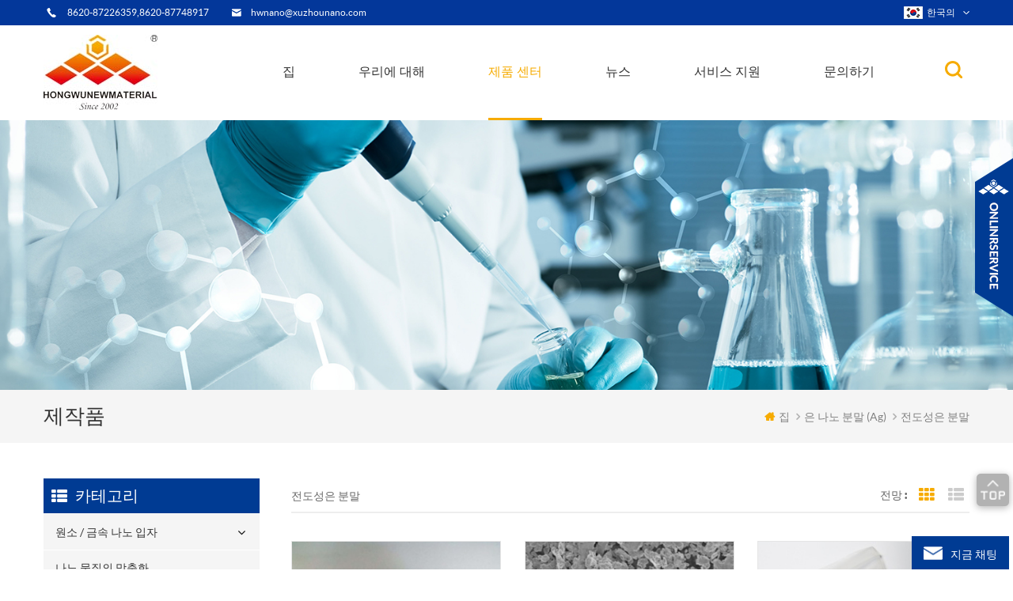

--- FILE ---
content_type: text/html
request_url: https://ko.hwnanomaterial.com/conductive-silver-powders_c105
body_size: 22651
content:
<!DOCTYPE html PUBLIC "-//W3C//DTD XHTML 1.0 Transitional//EN" "http://www.w3.org/TR/xhtml1/DTD/xhtml1-transitional.dtd">
<html xmlns="http://www.w3.org/1999/xhtml">
    <head>
        <meta http-equiv="X-UA-Compatible" content="IE=edge">
            <meta http-equiv="X-UA-Compatible" content="IE=9" />
            <meta http-equiv="X-UA-Compatible" content="IE=edge,Chrome=1" />
            <meta name="viewport" content="width=device-width, initial-scale=1, minimum-scale=1">
                <meta http-equiv="Content-Type" content="text/html; charset=utf-8" />
                <title>은 나노 분말 (ag) 공급 업체,전도성은 분말 판매 - Hwnanomaterial.com</title>
                <meta name="keywords" content="은 나노 분말 (ag) 공급 업체,전도성은 분말 판매 - hwnanomaterial.com" />
                <meta name="description" content="우리는 전문 은 나노 분말 (ag) 공급 업체,우리는 판매를위한 최상의 전도성은 분말을 제공합니다." />
                                    <link rel="alternate" hreflang="en" href="https://www.hwnanomaterial.com/conductive-silver-powders_c105" />
                                    <link rel="alternate" hreflang="fr" href="https://fr.hwnanomaterial.com/conductive-silver-powders_c105" />
                                    <link rel="alternate" hreflang="de" href="https://de.hwnanomaterial.com/conductive-silver-powders_c105" />
                                    <link rel="alternate" hreflang="ru" href="https://ru.hwnanomaterial.com/conductive-silver-powders_c105" />
                                    <link rel="alternate" hreflang="it" href="https://it.hwnanomaterial.com/conductive-silver-powders_c105" />
                                    <link rel="alternate" hreflang="es" href="https://es.hwnanomaterial.com/conductive-silver-powders_c105" />
                                    <link rel="alternate" hreflang="pt" href="https://pt.hwnanomaterial.com/conductive-silver-powders_c105" />
                                    <link rel="alternate" hreflang="ja" href="https://ja.hwnanomaterial.com/conductive-silver-powders_c105" />
                                    <link rel="alternate" hreflang="ko" href="https://ko.hwnanomaterial.com/conductive-silver-powders_c105" />
                                    <link rel="alternate" hreflang="tr" href="https://tr.hwnanomaterial.com/conductive-silver-powders_c105" />
                                <link href="/template/images/logo-icon.png" rel="shortcut icon"  />
                <link type="text/css" rel="stylesheet" href="/template/css/bootstrap.css" />
                <link type="text/css" rel="stylesheet" href="/template/css/style.css" />
                <link type="text/css" rel="stylesheet" href="/template/css/flexnav.css" />
                <link type="text/css" rel="stylesheet" href="/template/css/font-awesome.min.css" />
                <link type="text/css" rel="stylesheet" href="/template/css/meanmenu.min.css" />
                <link type="text/css" rel="stylesheet" href="/template/css/animate.css" />
                <script type="text/javascript" src="/template/js/jquery-1.8.3.js"></script>
                <script language="javascript" src="/js/jquery.validate.min.js"></script>
                <script language="javascript" src="/js/jquery.blockUI.js"></script>
                <script type="text/javascript" src="/js/front/common.js"></script>
                <script type="text/javascript" src="/js/jcarousellite_1.0.1.pack.js"></script>
                <script type="text/javascript" src="/template/js/bootstrap.js"></script>
                <script type="text/javascript" src="/template/js/demo.js"></script>
                <script type="text/javascript" src="/template/js/slick.js"></script>
                <script type="text/javascript" src="/template/js/mainscript.js"></script>
                <script type="text/javascript" src="/template/js/jquery.treemenu.js"></script>
                <script type="text/javascript" src="/template/js/easyResponsiveTabs.js"></script>
                <script type="text/javascript" src="/template/js/wow.min.js"></script>
																	
                <script >
                    if( /Android|webOS|iPhone|iPad|iPod|BlackBerry|IEMobile|Opera Mini/i.test(navigator.userAgent) ) {
                        $(function () {       
                            $('.newm img').attr("style","");
                            $(".newm img").attr("width","");
                            $(".newm img").attr("height","");     

                        })
                    }
                </script>
                <script>
                    new WOW().init();
                </script>
                <!--[if it ie9]
                    <script src="js/html5shiv.min.js"></script>
                    <script src="js/respond.min.js"></script>
                -->
                <!--[if IE 8]>
                    <script src="https://oss.maxcdn.com/libs/html5shiv/3.7.0/html5shiv.js"></script>
                    <script src="https://oss.maxcdn.com/libs/respond.js/1.3.0/respond.min.js"></script>
                <![endif]-->
                <!-- Google Tag Manager -->
<script>(function(w,d,s,l,i){w[l]=w[l]||[];w[l].push({'gtm.start':
new Date().getTime(),event:'gtm.js'});var f=d.getElementsByTagName(s)[0],
j=d.createElement(s),dl=l!='dataLayer'?'&l='+l:'';j.async=true;j.src=
'https://www.googletagmanager.com/gtm.js?id='+i+dl;f.parentNode.insertBefore(j,f);
})(window,document,'script','dataLayer','GTM-WRJ8K8');</script>
<!-- End Google Tag Manager -->
                </head>
                <body> 
                    <!-- Google Tag Manager (noscript) -->
<noscript><iframe src="https://www.googletagmanager.com/ns.html?id=GTM-WRJ8K8"
height="0" width="0" style="display:none;visibility:hidden"></iframe></noscript>
<!-- End Google Tag Manager (noscript) -->                    <div class="main main-t">
                        <div class="main-box">
                            <div class="main-top clearfix">
                                <div class="t-con">
                                                                            <p><i><img src="/template/images/t-con-01.png"/></i><span>8620-87226359,8620-87748917</span></p>
                                                                                                                                                        <p><i><img src="/template/images/t-con-02.png"  /></i><a rel="nofollow" href="mailto:hwnano@xuzhounano.com">hwnano@xuzhounano.com</a></p>
                                                                    </div>
                                <div class="fy-xiala">
                                    <dl class="select">
                                                                                        <dt><img src="/images/front/country/ko.png"  alt="한국의"/>한국의</dt>
                                                                                    <dd>
                                            <ul>
                                                                                                        <li><a href="https://www.hwnanomaterial.com/conductive-silver-powders_c105"><img src="/images/front/country/en.png"  alt="English"/>English</a></li>
                                                                                                            <li><a href="https://fr.hwnanomaterial.com/conductive-silver-powders_c105"><img src="/images/front/country/fr.png"  alt="français"/>français</a></li>
                                                                                                            <li><a href="https://de.hwnanomaterial.com/conductive-silver-powders_c105"><img src="/images/front/country/de.png"  alt="Deutsch"/>Deutsch</a></li>
                                                                                                            <li><a href="https://ru.hwnanomaterial.com/conductive-silver-powders_c105"><img src="/images/front/country/ru.png"  alt="русский"/>русский</a></li>
                                                                                                            <li><a href="https://it.hwnanomaterial.com/conductive-silver-powders_c105"><img src="/images/front/country/it.png"  alt="italiano"/>italiano</a></li>
                                                                                                            <li><a href="https://es.hwnanomaterial.com/conductive-silver-powders_c105"><img src="/images/front/country/es.png"  alt="español"/>español</a></li>
                                                                                                            <li><a href="https://pt.hwnanomaterial.com/conductive-silver-powders_c105"><img src="/images/front/country/pt.png"  alt="português"/>português</a></li>
                                                                                                            <li><a href="https://ja.hwnanomaterial.com/conductive-silver-powders_c105"><img src="/images/front/country/ja.png"  alt="日本語"/>日本語</a></li>
                                                                                                            <li><a href="https://tr.hwnanomaterial.com/conductive-silver-powders_c105"><img src="/images/front/country/tr.png"  alt="Türkçe"/>Türkçe</a></li>
                                                                                                </ul>
                                        </dd>
                                    </dl>
                                </div>

                            </div>
                        </div>
                    </div>
                    <div class="main main-h clearfix">
                        <div class="top-search">
                            <div class="main-box">
                                <div class="top-searchW">
                                    <div class="input-group">
                                        <h4>어느 나노 물질을 찾고 있니?</h4>
                                        <div class="header_search clearfix">
                                            <input name="search_keyword" onkeydown="javascript:enterIn(event);" type="text" onfocus="if(this.value=='관심있는 제품을 입력하십시오'){this.value='';}" onblur="if(this.value==''){this.value='관심있는 제품을 입력하십시오';}" target="_blank" class="search_main form-control" placeholder="관심있는 제품을 입력하십시오">
                                                <input type="submit" class="search_btn btn_search1" value="">
                                                    </div>
                                                    <span class="input-group-addon close-search"><i class="fa fa-times"></i></span>
                                                    </div>
                                                    </div>
                                                    </div>
                                                    </div>
                                                    <div class="main-box">
                                                        <div class="main-head clearfix">
                                                            <div class="logo">
                                                                                                                                                                                                            <div>
                                                                            <a class="lgo-01" href="/"><img src="/uploadfile/userimg/c45f2b61d1a9f448d73bf5f0f29eb8f9.jpg" alt="Hongwu International Group Ltd"/></a>
                                                                        </div>
                                                                                                                                                                                                </div>
                                                            <div class="attr-nav">
                                                                <div class="search">
                                                                    <a href="#"></a>
                                                                </div>
                                                            </div>
                                                            <ul id="navigation" class="clearfix">
                                                                <li ><span><a href="/">집</a></span></li>
                                                                                                                                <li ><span><a href="/about-us_d3">우리에 대해</a></span>
                                                                                                                                              <ul>
                                                                             
                                                                                <li><span><a href="/technology-service_d4">기술 및 서비스</a></span></li>
                                                                             
                                                                                <li><span><a href="/equipment_d5">장비</a></span></li>
                                                                             
                                                                                <li><span><a href="/terms-payment_d8">이용 약관</a></span></li>
                                                                             
                                                                                <li><span><a href="/faq_d9">자주하는 질문</a></span></li>
                                                                             
                                                                                <li><span><a href="/shipping-informaiton_d10">출하 정보</a></span></li>
                                                                             
                                                                                <li><span><a href="/customization-service-of-nanoparticles_d13">나노 입자의 맞춤화 서비스</a></span></li>
                                                                                                                                                    </ul>
                                                                                                                                    </li>
                                                                <li  class="active" ><span><a href="/products">제품 센터</a></span>
                                                                    <ul>
                                                                                                                                                                                                                                    <li><span><a href="/element-metal-nanoparticles_c1">원소 / 금속 나노 입자</a></span>
                                                                                                                                                                            <ul>
                                                                                                                                                                                             
                                                                                                    <li><span><a href="/al-aluminum-nanoparticles_c122">알루미늄 알루미늄 나노 입자</a></span></li>
                                                                                                                                                                                                                                                                                             
                                                                                                    <li><span><a href="/bi-bismuth-nanoparticles_c2">비스무트 비스무스 나노 입자</a></span></li>
                                                                                                                                                                                                                                                                                             
                                                                                                    <li><span><a href="/cu-copper-nanoparticles_c4">구리 나노 입자</a></span></li>
                                                                                                                                                                                                                                                                                             
                                                                                                    <li><span><a href="/micron-copper-powders_c106">미크론 구리 분말</a></span></li>
                                                                                                                                                                                                                                                                                             
                                                                                                    <li><span><a href="/co-cobalt-nanoparticles_c5">코발트 나노 입자</a></span></li>
                                                                                                                                                                                                                                                                                             
                                                                                                    <li><span><a href="/fe-iron-nanopowders_c123">철분 나노 분말</a></span></li>
                                                                                                                                                                                                                                                                                             
                                                                                                    <li><span><a href="/in-indium-nanoparticles_c8">인듐 나노 입자</a></span></li>
                                                                                                                                                                                                                                                                                             
                                                                                                    <li><span><a href="/mo-molybdenum-nanoparticle_c9">몰리브덴 나노 입자</a></span></li>
                                                                                                                                                                                                                                                                                             
                                                                                                    <li><span><a href="/ni-nickel-nanoparticles_c10">니켈 나노 입자</a></span></li>
                                                                                                                                                                                                                                                                                             
                                                                                                    <li><span><a href="/nb-niobium-nanoparticle_c11">nb 니오브 나노 입자</a></span></li>
                                                                                                                                                                                                                                                                                             
                                                                                                    <li><span><a href="/stainless-steel-316l-nanoparticle_c19">스테인레스 스틸 316l 나노 입자</a></span></li>
                                                                                                                                                                                                                                                                                             
                                                                                                    <li><span><a href="/stainless-steel-430-nanoparticle_c20">스테인레스 스틸 430 나노 입자</a></span></li>
                                                                                                                                                                                                                                                                                             
                                                                                                    <li><span><a href="/w-tungsten-nanoparticles_c21">w 텅스텐 나노 입자</a></span></li>
                                                                                                                                                                                                                                                                                             
                                                                                                    <li><span><a href="/ta-tantalum-nanopowders_c22">탄탈 나노 분말</a></span></li>
                                                                                                                                                                                                                                                                                             
                                                                                                    <li><span><a href="/zn-zinc-nanoparticles_c121">아연 나노 입자</a></span></li>
                                                                                                                                                                                                                                                                                             
                                                                                                    <li><span><a href="/sn-tin-nanopowder_c24">Sn 주석 나노 분말</a></span></li>
                                                                                                                                                                                                                                                                                             
                                                                                                    <li><span><a href="/zr-zirconium-powder_c26">zr 지르코늄 분말</a></span></li>
                                                                                                                                                                                                                                                                                             
                                                                                                    <li><span><a href="/b-boron-nanopowders_c29">b 붕소 나노 분말</a></span></li>
                                                                                                                                                                                                                                                                                             
                                                                                                    <li><span><a href="/ti-titanium-nanoparticles_c128">티타늄 나노 입자</a></span></li>
                                                                                                                                                                                                                                                                                             
                                                                                                    <li><span><a href="/si-silicon-nanoparticles_c28">실리콘 나노 입자</a></span></li>
                                                                                                                                                                                                                                                                                    </ul>
                                                                                                                                                                    </li>
                                                                                                                                                                                                                                                                                                                <li><span><a href="/customization-of-nanomaterials_c145">나노 물질의 맞춤화</a></span>
                                                                                                                                                                    </li>
                                                                                                                                                                                                                                                                                                                <li><span><a href="/nano-colloids_c157">나노 콜로이드</a></span>
                                                                                                                                                                            <ul>
                                                                                                                                                                                             
                                                                                                    <li><span><a href="/colloidal-gold-au_c158">콜로이드 금(au)</a></span></li>
                                                                                                                                                                                                                                                                                             
                                                                                                    <li><span><a href="/antibacterial-colloidal-silver-ag_c147">나노 실버 항균성 분산액</a></span></li>
                                                                                                                                                                                                                                                                                             
                                                                                                    <li><span><a href="/colloidal-platinum-pt_c160">콜로이드 백금(pt)</a></span></li>
                                                                                                                                                                                                                                                                                                                                                                                                                                                                                </ul>
                                                                                                                                                                    </li>
                                                                                                                                                                                                                                                                                                                <li><span><a href="/silver-nanowire-conductive-ink_c156">은 나노와이어 전도성 잉크</a></span>
                                                                                                                                                                    </li>
                                                                                                                                                                                                                                                                                                                <li><span><a href="/silver-nanopowders-ag_c109">은 나노 분말 (ag)</a></span>
                                                                                                                                                                            <ul>
                                                                                                                                                                                             
                                                                                                    <li><span><a href="/ag-silver-nanoparticles-nanopowders_c13">은 나노 입자 / 나노 분말</a></span></li>
                                                                                                                                                                                                                                                                                             
                                                                                                    <li><span><a href="/conductive-silver-powders_c105">전도성은 분말</a></span></li>
                                                                                                                                                                                                                                                                                             
                                                                                                    <li><span><a href="/silver-coated-copper-powder_c14">은 코팅 구리 분말</a></span></li>
                                                                                                                                                                                                                                                                                    </ul>
                                                                                                                                                                    </li>
                                                                                                                                                                                                                                                                                                                <li><span><a href="/carbon-nanotubes_c107">탄소 나노 튜브</a></span>
                                                                                                                                                                            <ul>
                                                                                                                                                                                             
                                                                                                    <li><span><a href="/single-walled-carbon-nanotubes-swcnts_c71">단일 벽 탄소 나노 튜브 (swcnts)</a></span></li>
                                                                                                                                                                                                                                                                                             
                                                                                                    <li><span><a href="/double-walled-carbon-nanotubes-dwcnts_c72">이중벽 탄소 나노 튜브 (dwcnts)</a></span></li>
                                                                                                                                                                                                                                                                                             
                                                                                                    <li><span><a href="/multi-walled-carbon-nanotubes-mwcnts_c73">다중 벽 탄소 나노 튜브 (mwcnts)</a></span></li>
                                                                                                                                                                                                                                                                                             
                                                                                                    <li><span><a href="/mwcnts-cooh_c74">mwcnts-cooh</a></span></li>
                                                                                                                                                                                                                                                                                             
                                                                                                    <li><span><a href="/mwcnts-oh_c75">mwcnts-oh</a></span></li>
                                                                                                                                                                                                                                                                                             
                                                                                                    <li><span><a href="/swcnts-with-functional-groups_c116">기능 그룹을 가진 swcnts</a></span></li>
                                                                                                                                                                                                                                                                                             
                                                                                                    <li><span><a href="/nickel-coated-mwcnts_c76">니켈 코팅 mwcnts</a></span></li>
                                                                                                                                                                                                                                                                                             
                                                                                                    <li><span><a href="/carbon-nanotubes-dispersion_c78">분산액 cnts</a></span></li>
                                                                                                                                                                                                                                                                                             
                                                                                                    <li><span><a href="/nitrogen-doped-graphitization-mwcnts_c95">질소가 도핑 된 흑연 화 mwcnts</a></span></li>
                                                                                                                                                                                                                                                                                             
                                                                                                    <li><span><a href="/titanate-nanotubes_c119">티타 네이트 나노 튜브</a></span></li>
                                                                                                                                                                                                                                                                                             
                                                                                                    <li><span><a href="/amino-modified-carbon-nanotubes_c137">아미노 - 개질 된 탄소 나노 튜브</a></span></li>
                                                                                                                                                                                                                                                                                    </ul>
                                                                                                                                                                    </li>
                                                                                                                                                                                                                                                                                                                <li><span><a href="/precious-metal-nanopowders_c138">귀금속 나노 분말</a></span>
                                                                                                                                                                            <ul>
                                                                                                                                                                                             
                                                                                                    <li><span><a href="/precious-metal-oxide-nanoparticles_c146">귀금속 산화물 나노 입자</a></span></li>
                                                                                                                                                                                                                                                                                             
                                                                                                    <li><span><a href="/au-gold-nanoparticle_c12">금 나노 입자</a></span></li>
                                                                                                                                                                                                                                                                                             
                                                                                                    <li><span><a href="/pt-platinum-nanoparticle_c15">백금 나노 입자</a></span></li>
                                                                                                                                                                                                                                                                                             
                                                                                                    <li><span><a href="/pd-palladium-nanoparticle_c16">pd 팔라듐 나노 입자</a></span></li>
                                                                                                                                                                                                                                                                                             
                                                                                                    <li><span><a href="/rh-rhodium-nanoparticle_c17">rh 로듐 나노 입자</a></span></li>
                                                                                                                                                                                                                                                                                             
                                                                                                    <li><span><a href="/ru-ruthenium-nanoparticle_c18">Ru 루테늄 나노 입자</a></span></li>
                                                                                                                                                                                                                                                                                             
                                                                                                    <li><span><a href="/ir-iridium-nanoparticle_c136">이리듐 나노 입자</a></span></li>
                                                                                                                                                                                                                                                                                             
                                                                                                    <li><span><a href="/ge-germanium-nanoparticles_c27">Ge 게르마늄 나노 입자</a></span></li>
                                                                                                                                                                                                                                                                                    </ul>
                                                                                                                                                                    </li>
                                                                                                                                                                                                                                                                                                                <li><span><a href="/oxides-nanoparticles_c49">산화물 나노 입자</a></span>
                                                                                                                                                                            <ul>
                                                                                                                                                                                             
                                                                                                    <li><span><a href="/sio2-silicon-dioxide-nanopowder_c50">SiO2 이산화 규소 나노 분말</a></span></li>
                                                                                                                                                                                                                                                                                             
                                                                                                    <li><span><a href="/al2o3-aluminum-oxide-nanopowder_c51">al2o3 산화 알루미늄 나노 분말</a></span></li>
                                                                                                                                                                                                                                                                                             
                                                                                                    <li><span><a href="/cuo-copper-oxide-nanopowder_c52">구리 산화 구리 나노 분말</a></span></li>
                                                                                                                                                                                                                                                                                             
                                                                                                    <li><span><a href="/cu2o-cuprous-oxide-nanopowder_c53">구리 산화물 나노 분말</a></span></li>
                                                                                                                                                                                                                                                                                             
                                                                                                    <li><span><a href="/fe3o4-iron-oxide-black-nanopowder_c54">산화철 흑색 나노 분말</a></span></li>
                                                                                                                                                                                                                                                                                             
                                                                                                    <li><span><a href="/fe2o3-iron-oxide-red-nanopowder_c55">Fe2O3 산화철 적색 나노 분말</a></span></li>
                                                                                                                                                                                                                                                                                             
                                                                                                    <li><span><a href="/mgo-magnesium-oxide-nanopowder_c56">산화 마그네슘 나노 분말</a></span></li>
                                                                                                                                                                                                                                                                                             
                                                                                                    <li><span><a href="/ni2o3-nickelic-oxide-nanopowder_c57">니오 니켈 산화물 나노 분말</a></span></li>
                                                                                                                                                                                                                                                                                             
                                                                                                    <li><span><a href="/sno2-tin-oxide-nanopowder_c58">SnO2 산화 주석 나노 분말</a></span></li>
                                                                                                                                                                                                                                                                                             
                                                                                                    <li><span><a href="/tio2-titanium-oxide-nanopowder_c59">tio2 산화 티타늄 나노 분말</a></span></li>
                                                                                                                                                                                                                                                                                             
                                                                                                    <li><span><a href="/wo3-tungsten-oxide-nanopowder_c60">산화 텅스텐 나노 분말</a></span></li>
                                                                                                                                                                                                                                                                                             
                                                                                                    <li><span><a href="/zro2-zirconium-oxide-nanopowder_c61">zro2 지르코늄 산화물 나노 분말</a></span></li>
                                                                                                                                                                                                                                                                                             
                                                                                                    <li><span><a href="/y2o3-yttrium-oxide-nanopowder_c62">y2O3 산화 이트륨 나노 분말</a></span></li>
                                                                                                                                                                                                                                                                                             
                                                                                                    <li><span><a href="/zno-zinc-oxide-nanopowder_c63">산화 아연 나노 분말</a></span></li>
                                                                                                                                                                                                                                                                                             
                                                                                                    <li><span><a href="/azo-aluminum-zinc-oxide-nanopowder_c64">아조 알루미늄 산화 아연 나노 분말</a></span></li>
                                                                                                                                                                                                                                                                                             
                                                                                                    <li><span><a href="/ito-indium-tin-oxide-nanopowder_c65">이토 인듐 주석 산화물 나노 분말</a></span></li>
                                                                                                                                                                                                                                                                                             
                                                                                                    <li><span><a href="/ato-antimony-tin-oxide-nanopowder_c66">ato 안티몬 주석 산화물 나노 분말</a></span></li>
                                                                                                                                                                                                                                                                                             
                                                                                                    <li><span><a href="/in2o3-indium-oxide-nanopowder_c67">In2O3 인듐 산화물 나노 분말</a></span></li>
                                                                                                                                                                                                                                                                                             
                                                                                                    <li><span><a href="/sb2o3-antimony-oxide-nanopowder_c68">sb2o3 안티몬 산화물 나노 분말</a></span></li>
                                                                                                                                                                                                                                                                                             
                                                                                                    <li><span><a href="/bi2o3-bismuth-oxide-nanopowder_c69">Bi2O3 비스무스 산화물 나노 분말</a></span></li>
                                                                                                                                                                                                                                                                                             
                                                                                                    <li><span><a href="/vo2-vanadium-dioxide-nanoparticles_c150">vO2 바나듐 디옥사이드 나노 입자</a></span></li>
                                                                                                                                                                                                                                                                                             
                                                                                                    <li><span><a href="/ta2o5-tantalum-oxide-nanoparticles_c133">탄탈 산화물 나노 입자</a></span></li>
                                                                                                                                                                                                                                                                                             
                                                                                                    <li><span><a href="/ceo2-cerium-oxide-nanopowder_c154">ceo2 산화세륨 나노분말</a></span></li>
                                                                                                                                                                                                                                                                                             
                                                                                                    <li><span><a href="/mno2-manganese-oxide-nanopowder_c165">MnO2 망간 산화물 나노분말</a></span></li>
                                                                                                                                                                                                                                                                                             
                                                                                                    <li><span><a href="/co3o4-cobalt-oxide-nanopowder_c166">Co3O4 Cobalt Oxide Nanopowder</a></span></li>
                                                                                                                                                                                                                                                                                    </ul>
                                                                                                                                                                    </li>
                                                                                                                                                                                                                                                                                                                <li><span><a href="/zirconia-powder-and-ceramic-parts_c124">지르코니아 파우더 및 세라믹 부품</a></span>
                                                                                                                                                                            <ul>
                                                                                                                                                                                             
                                                                                                    <li><span><a href="/zirconia-powder_c125">지르코니아 분말</a></span></li>
                                                                                                                                                                                                                                                                                             
                                                                                                    <li><span><a href="/zirconia-ceramic-parts_c126">지르코니아 세라믹 부품</a></span></li>
                                                                                                                                                                                                                                                                                    </ul>
                                                                                                                                                                    </li>
                                                                                                                                                                                                                                                                                                                <li><span><a href="/silicon-carbide-nanopowders-sic_c108">실리콘 카바이드 나노 분말 (sic)</a></span>
                                                                                                                                                                            <ul>
                                                                                                                                                                                             
                                                                                                    <li><span><a href="/beta-silicon-carbide-whisker-nanowire-fiber_c39">베타 실리콘 카바이드 위스커 / 나노 와이어 / 섬유</a></span></li>
                                                                                                                                                                                                                                                                                             
                                                                                                    <li><span><a href="/beta-silicon-carbide-nanopowders_c40">베타 실리콘 카바이드 나노 분말</a></span></li>
                                                                                                                                                                                                                                                                                    </ul>
                                                                                                                                                                    </li>
                                                                                                                                                                                                                                                                                                                <li><span><a href="/metal-nanowires_c86">금속 나노 와이어</a></span>
                                                                                                                                                                            <ul>
                                                                                                                                                                                             
                                                                                                    <li><span><a href="/copper-nanowires-cunw_c87">구리 나노 와이어 / 구리</a></span></li>
                                                                                                                                                                                                                                                                                             
                                                                                                    <li><span><a href="/silver-nanowires-agnw_c88">은 나노 와이어 / Agnw</a></span></li>
                                                                                                                                                                                                                                                                                                                                                                                                                                                                                         
                                                                                                    <li><span><a href="/gold-nanowires-aunw_c89">금 나노 와이어 / aunw</a></span></li>
                                                                                                                                                                                                                                                                                             
                                                                                                    <li><span><a href="/palladium-nanowires-pd_c110">팔라듐 나노 와이어 (pd)</a></span></li>
                                                                                                                                                                                                                                                                                             
                                                                                                    <li><span><a href="/platinum-nanowires-pt_c111">백금 나노 와이어 (pt)</a></span></li>
                                                                                                                                                                                                                                                                                             
                                                                                                    <li><span><a href="/rhodium-nanowires-rh_c112">로듐 나노 와이어 (rh)</a></span></li>
                                                                                                                                                                                                                                                                                             
                                                                                                    <li><span><a href="/ruthenium-nanowires-ru_c113">루테늄 나노 와이어 (ru)</a></span></li>
                                                                                                                                                                                                                                                                                             
                                                                                                    <li><span><a href="/iridium-nanowires-ir_c115">이리듐 나노 와이어 (ir)</a></span></li>
                                                                                                                                                                                                                                                                                             
                                                                                                    <li><span><a href="/copper-nickel-nanowires_c90">구리 - 니켈 나노 와이어</a></span></li>
                                                                                                                                                                                                                                                                                             
                                                                                                    <li><span><a href="/zinc-oxide-zno-nanowires_c101">산화 아연 (zno) 나노 와이어</a></span></li>
                                                                                                                                                                                                                                                                                             
                                                                                                    <li><span><a href="/silicon-nanowires-sinws_c162">실리콘 나노와이어(sinws)</a></span></li>
                                                                                                                                                                                                                                                                                             
                                                                                                    <li><span><a href="/silver-nanowires-solution_c127">은 나노 와이어 용액</a></span></li>
                                                                                                                                                                                                                                                                                    </ul>
                                                                                                                                                                    </li>
                                                                                                                                                                                                                                                                                                                <li><span><a href="/metal-alloy-nanoparticles_c30">금속 합금 나노 입자</a></span>
                                                                                                                                                                            <ul>
                                                                                                                                                                                             
                                                                                                    <li><span><a href="/ternary-alloy-nanopowders_c140">삼원 합금 나노 분말</a></span></li>
                                                                                                                                                                                                                                                                                             
                                                                                                    <li><span><a href="/tungsten-copper-w-cu-alloy-nanopowder_c139">텅스텐 - 구리 (w-cu) 합금 나노 분말</a></span></li>
                                                                                                                                                                                                                                                                                             
                                                                                                    <li><span><a href="/copper-zinc-cu-zn-alloy-nanopowder_c34">구리 아연 (cu-zn) 합금 나노 분말</a></span></li>
                                                                                                                                                                                                                                                                                             
                                                                                                    <li><span><a href="/nickel-titanium-ni-ti-alloy-nanopowder_c35">니켈 티타늄 (ni-ti) 합금 나노 분말</a></span></li>
                                                                                                                                                                                                                                                                                             
                                                                                                    <li><span><a href="/iron-nickel-cobalt-fe-ni-co-alloy-nanopowder_c36">철 니켈 코발트 (Fe-Ni-Co) 합금 나노 분말</a></span></li>
                                                                                                                                                                                                                                                                                             
                                                                                                    <li><span><a href="/chromium-nickel-iron-cr-ni-fe-alloy-nanopowder_c143">크롬 니켈 철 (Cr-Ni-Fe) 합금 나노 분말</a></span></li>
                                                                                                                                                                                                                                                                                             
                                                                                                    <li><span><a href="/iron-chrome-cobalt-fe-cr-co-alloy-nanopowder_c37">철 크롬 코발트 (fe-cr-co) 합금 나노 분말</a></span></li>
                                                                                                                                                                                                                                                                                             
                                                                                                    <li><span><a href="/ferronickel-fe-ni-alloy-nanopowder_c31">페로 니켈 (fe-ni) 합금 나노 분말</a></span></li>
                                                                                                                                                                                                                                                                                             
                                                                                                    <li><span><a href="/tin-bismuth-sn-bi-alloy-nanopowder_c144">주석 비스무트 (sn-bi) 합금 나노 분말</a></span></li>
                                                                                                                                                                                                                                                                                             
                                                                                                    <li><span><a href="/tin-copper-sn-cu-alloy-nanopowde_c32">주석 구리 (Sn-Cu) 합금 나노 분말</a></span></li>
                                                                                                                                                                                                                                                                                             
                                                                                                    <li><span><a href="/nickel-chrome-ni-cr-alloy-nanopowder_c33">니켈 크롬 (ni-cr) 합금 나노 분말</a></span></li>
                                                                                                                                                                                                                                                                                             
                                                                                                    <li><span><a href="/nickel-cobalt-ni-co-alloy-nanopowder_c129">니켈 코발트 (ni-co) 합금 나노 분말</a></span></li>
                                                                                                                                                                                                                                                                                             
                                                                                                    <li><span><a href="/nickel-copper-ni-cu-alloy-nanopowder_c134">니켈 구리 (NiCu) 합금 나노 분말</a></span></li>
                                                                                                                                                                                                                                                                                             
                                                                                                    <li><span><a href="/silver-copper-ag-cu-alloy-nanopowder_c163">은-구리(ag-cu) 합금 나노분말</a></span></li>
                                                                                                                                                                                                                                                                                             
                                                                                                    <li><span><a href="/silver-tin-ag-sn-alloy-nanopowder_c164">은-주석(ag-sn) 합금 나노분말</a></span></li>
                                                                                                                                                                                                                                                                                    </ul>
                                                                                                                                                                    </li>
                                                                                                                                                                                                                                                                                                                <li><span><a href="/carbon-material-nanopowders_c70">탄소 재료 나노 분말</a></span>
                                                                                                                                                                            <ul>
                                                                                                                                                                                             
                                                                                                    <li><span><a href="/nano-graphene_c79">나노 그래 핀</a></span></li>
                                                                                                                                                                                                                                                                                             
                                                                                                    <li><span><a href="/nano-graphene-oxide_c80">나노 그래 펜 산화물</a></span></li>
                                                                                                                                                                                                                                                                                             
                                                                                                    <li><span><a href="/graphene-nanoplatelets_c81">그래 핀 나노 플레이트</a></span></li>
                                                                                                                                                                                                                                                                                             
                                                                                                    <li><span><a href="/nano-diamond-powder_c83">나노 다이아몬드 분말</a></span></li>
                                                                                                                                                                                                                                                                                             
                                                                                                    <li><span><a href="/graphite-nanopowder_c84">흑연 나노 분말</a></span></li>
                                                                                                                                                                                                                                                                                             
                                                                                                    <li><span><a href="/fullerene-nanopowders_c85">풀러렌 나노 분말</a></span></li>
                                                                                                                                                                                                                                                                                             
                                                                                                    <li><span><a href="/carbon-nanohorn_c131">카본 나노 혼</a></span></li>
                                                                                                                                                                                                                                                                                    </ul>
                                                                                                                                                                    </li>
                                                                                                                                                                                                                                                                                                                <li><span><a href="/nitrides-nanoparticles_c44">질화물 나노 입자</a></span>
                                                                                                                                                                            <ul>
                                                                                                                                                                                             
                                                                                                    <li><span><a href="/aln-aluminum-nitride-nanopowder_c45">알루미늄 질화물 나노 분말</a></span></li>
                                                                                                                                                                                                                                                                                             
                                                                                                    <li><span><a href="/bn-boron-nitride-nanopowder_c46">bn 질화 붕소 나노 분말</a></span></li>
                                                                                                                                                                                                                                                                                             
                                                                                                    <li><span><a href="/si3n4-silicon-nitride-powder_c47">Si3N4 질화규소 분말</a></span></li>
                                                                                                                                                                                                                                                                                             
                                                                                                    <li><span><a href="/tin-titanium-nitride-nanopowder_c48">주석 질화 티타늄 나노 분말</a></span></li>
                                                                                                                                                                                                                                                                                    </ul>
                                                                                                                                                                    </li>
                                                                                                                                                                                                                                                                                                                <li><span><a href="/compound-nanomaterials_c96">더 많은 나노 재료</a></span>
                                                                                                                                                                            <ul>
                                                                                                                                                                                             
                                                                                                    <li><span><a href="/tib2-titanium-diboride-powder_c97">tib2 티타늄 이붕화물 분말</a></span></li>
                                                                                                                                                                                                                                                                                             
                                                                                                    <li><span><a href="/tungsten-carbide-wc-alloy-nanopowder_c41">텅스텐 카바이드 (wc) 합금 나노 분말</a></span></li>
                                                                                                                                                                                                                                                                                             
                                                                                                    <li><span><a href="/tungsten-carbide-cobalt-wc-co-alloy-nanopowder_c42">텅스텐 카바이드 코발트 (wc-co) 합금 나노 분말</a></span></li>
                                                                                                                                                                                                                                                                                             
                                                                                                    <li><span><a href="/laf3-lanthanum-trifluoride-nanopowder_c98">laf3 란탄 트리 플루오 라이드 나노 분말</a></span></li>
                                                                                                                                                                                                                                                                                             
                                                                                                    <li><span><a href="/zrh2-zirconium-hydride-powder_c99">zrh2 수 소화물 지르코늄 분말</a></span></li>
                                                                                                                                                                                                                                                                                             
                                                                                                    <li><span><a href="/tih2-titanium-hydride-powder_c100">tih2 티타늄 수 소화물 분말</a></span></li>
                                                                                                                                                                                                                                                                                             
                                                                                                    <li><span><a href="/tic-titanium-carbide-nanopowder_c43">tic titanium carbide nanopowder</a></span></li>
                                                                                                                                                                                                                                                                                             
                                                                                                    <li><span><a href="/b4c-boron-carbide-nanopowders_c130">b4c 붕소 탄화물 나노 분말</a></span></li>
                                                                                                                                                                                                                                                                                             
                                                                                                    <li><span><a href="/batio3-barium-titanate-nanopowder_c132">바륨 3 티탄산 바륨 나노 분말</a></span></li>
                                                                                                                                                                                                                                                                                             
                                                                                                    <li><span><a href="/zrb2-zirconium-diboride-powder_c135">zrb2 지르코늄 이붕화물 분말</a></span></li>
                                                                                                                                                                                                                                                                                    </ul>
                                                                                                                                                                    </li>
                                                                                                                                                                                                                        </ul>
                                                                </li>
                                                                                                                                <li ><span><a href="/more-nanoparticles-nanomaterial_nc1">뉴스</a></span>
                                                                                                                                            <ul>
                                                                                                                                                            <li><span><a href="/_nc39">나노 와이어, 위스커, 나노 막대 등</a></span></li>
                                                                                                                                                            <li><span><a href="/_nc36">나노 분산</a></span></li>
                                                                                                                                                            <li><span><a href="/_nc10">원소 / 금속 / 합금 나노 입자</a></span></li>
                                                                                                                                                            <li><span><a href="/_nc11">금속 산화물 나노 입자</a></span></li>
                                                                                                                                                            <li><span><a href="/_nc2">탄소 나노 물질</a></span></li>
                                                                                                                                                            <li><span><a href="/_nc3">자성 나노 물질</a></span></li>
                                                                                                                                                            <li><span><a href="/_nc12">전도성 물질</a></span></li>
                                                                                                                                                            <li><span><a href="/_nc7">나노 화합물</a></span></li>
                                                                                                                                                    </ul>
                                                                                                                                    </li>
                                                                                                                                <li ><span><a href="/service-support_d14">서비스 지원</a></span>
                                                                                                                                    </li>
                                                                                                                                <li ><span><a href="/contact-us_d2">문의하기</a></span>
                                                                                                                                    </li>
                                                            </ul>
                                                            <div class="mobile-menu-area">
                                                                <div class="container">
                                                                    <div class="row">
                                                                        <nav id="mobile-menu">
                                                                            <ul class="clearfix">
                                                                                <li ><a href="/">집</a></li>
                                                                                                                                                                <li ><a href="/about-us_d3">우리에 대해</a>
                                                                                                                                                                            <ul>
                                                                                             
                                                                                                <li><a href="/technology-service_d4">기술 및 서비스</a></li>
                                                                                             
                                                                                                <li><a href="/equipment_d5">장비</a></li>
                                                                                             
                                                                                                <li><a href="/terms-payment_d8">이용 약관</a></li>
                                                                                             
                                                                                                <li><a href="/faq_d9">자주하는 질문</a></li>
                                                                                             
                                                                                                <li><a href="/shipping-informaiton_d10">출하 정보</a></li>
                                                                                             
                                                                                                <li><a href="/customization-service-of-nanoparticles_d13">나노 입자의 맞춤화 서비스</a></li>
                                                                                                                                                                                    </ul>
                                                                                                                                                                    </li>
                                                                                <li  class="active" ><span><a href="/products">제품 센터</a></span>
                                                                                    <ul>
                                                                                                                                                                                    <li><a href="/element-metal-nanoparticles_c1">원소 / 금속 나노 입자</a>
                                                                                                                                                                                                    <ul>
                                                                                                                                                                                                                    <li><a href="/al-aluminum-nanoparticles_c122">알루미늄 알루미늄 나노 입자</a></li>
                                                                                                                                                                                                                    <li><a href="/bi-bismuth-nanoparticles_c2">비스무트 비스무스 나노 입자</a></li>
                                                                                                                                                                                                                    <li><a href="/cu-copper-nanoparticles_c4">구리 나노 입자</a></li>
                                                                                                                                                                                                                    <li><a href="/micron-copper-powders_c106">미크론 구리 분말</a></li>
                                                                                                                                                                                                                    <li><a href="/co-cobalt-nanoparticles_c5">코발트 나노 입자</a></li>
                                                                                                                                                                                                                    <li><a href="/fe-iron-nanopowders_c123">철분 나노 분말</a></li>
                                                                                                                                                                                                                    <li><a href="/in-indium-nanoparticles_c8">인듐 나노 입자</a></li>
                                                                                                                                                                                                                    <li><a href="/mo-molybdenum-nanoparticle_c9">몰리브덴 나노 입자</a></li>
                                                                                                                                                                                                                    <li><a href="/ni-nickel-nanoparticles_c10">니켈 나노 입자</a></li>
                                                                                                                                                                                                                    <li><a href="/nb-niobium-nanoparticle_c11">nb 니오브 나노 입자</a></li>
                                                                                                                                                                                                                    <li><a href="/stainless-steel-316l-nanoparticle_c19">스테인레스 스틸 316l 나노 입자</a></li>
                                                                                                                                                                                                                    <li><a href="/stainless-steel-430-nanoparticle_c20">스테인레스 스틸 430 나노 입자</a></li>
                                                                                                                                                                                                                    <li><a href="/w-tungsten-nanoparticles_c21">w 텅스텐 나노 입자</a></li>
                                                                                                                                                                                                                    <li><a href="/ta-tantalum-nanopowders_c22">탄탈 나노 분말</a></li>
                                                                                                                                                                                                                    <li><a href="/zn-zinc-nanoparticles_c121">아연 나노 입자</a></li>
                                                                                                                                                                                                                    <li><a href="/sn-tin-nanopowder_c24">Sn 주석 나노 분말</a></li>
                                                                                                                                                                                                                    <li><a href="/zr-zirconium-powder_c26">zr 지르코늄 분말</a></li>
                                                                                                                                                                                                                    <li><a href="/b-boron-nanopowders_c29">b 붕소 나노 분말</a></li>
                                                                                                                                                                                                                    <li><a href="/ti-titanium-nanoparticles_c128">티타늄 나노 입자</a></li>
                                                                                                                                                                                                                    <li><a href="/si-silicon-nanoparticles_c28">실리콘 나노 입자</a></li>
                                                                                                                                                                                                            </ul>
                                                                                                                                                                                            </li>
                                                                                                                                                                                    <li><a href="/customization-of-nanomaterials_c145">나노 물질의 맞춤화</a>
                                                                                                                                                                                            </li>
                                                                                                                                                                                    <li><a href="/nano-colloids_c157">나노 콜로이드</a>
                                                                                                                                                                                                    <ul>
                                                                                                                                                                                                                    <li><a href="/colloidal-gold-au_c158">콜로이드 금(au)</a></li>
                                                                                                                                                                                                                    <li><a href="/antibacterial-colloidal-silver-ag_c147">나노 실버 항균성 분산액</a></li>
                                                                                                                                                                                                                    <li><a href="/colloidal-platinum-pt_c160">콜로이드 백금(pt)</a></li>
                                                                                                                                                                                                                    <li><a href="/colloidal-palladium-pd_c161">콜로이드 팔라듐(pd)</a></li>
                                                                                                                                                                                                            </ul>
                                                                                                                                                                                            </li>
                                                                                                                                                                                    <li><a href="/silver-nanowire-conductive-ink_c156">은 나노와이어 전도성 잉크</a>
                                                                                                                                                                                            </li>
                                                                                                                                                                                    <li><a href="/silver-nanopowders-ag_c109">은 나노 분말 (ag)</a>
                                                                                                                                                                                                    <ul>
                                                                                                                                                                                                                    <li><a href="/ag-silver-nanoparticles-nanopowders_c13">은 나노 입자 / 나노 분말</a></li>
                                                                                                                                                                                                                    <li><a href="/conductive-silver-powders_c105">전도성은 분말</a></li>
                                                                                                                                                                                                                    <li><a href="/silver-coated-copper-powder_c14">은 코팅 구리 분말</a></li>
                                                                                                                                                                                                            </ul>
                                                                                                                                                                                            </li>
                                                                                                                                                                                    <li><a href="/carbon-nanotubes_c107">탄소 나노 튜브</a>
                                                                                                                                                                                                    <ul>
                                                                                                                                                                                                                    <li><a href="/single-walled-carbon-nanotubes-swcnts_c71">단일 벽 탄소 나노 튜브 (swcnts)</a></li>
                                                                                                                                                                                                                    <li><a href="/double-walled-carbon-nanotubes-dwcnts_c72">이중벽 탄소 나노 튜브 (dwcnts)</a></li>
                                                                                                                                                                                                                    <li><a href="/multi-walled-carbon-nanotubes-mwcnts_c73">다중 벽 탄소 나노 튜브 (mwcnts)</a></li>
                                                                                                                                                                                                                    <li><a href="/mwcnts-cooh_c74">mwcnts-cooh</a></li>
                                                                                                                                                                                                                    <li><a href="/mwcnts-oh_c75">mwcnts-oh</a></li>
                                                                                                                                                                                                                    <li><a href="/swcnts-with-functional-groups_c116">기능 그룹을 가진 swcnts</a></li>
                                                                                                                                                                                                                    <li><a href="/nickel-coated-mwcnts_c76">니켈 코팅 mwcnts</a></li>
                                                                                                                                                                                                                    <li><a href="/carbon-nanotubes-dispersion_c78">분산액 cnts</a></li>
                                                                                                                                                                                                                    <li><a href="/nitrogen-doped-graphitization-mwcnts_c95">질소가 도핑 된 흑연 화 mwcnts</a></li>
                                                                                                                                                                                                                    <li><a href="/titanate-nanotubes_c119">티타 네이트 나노 튜브</a></li>
                                                                                                                                                                                                                    <li><a href="/amino-modified-carbon-nanotubes_c137">아미노 - 개질 된 탄소 나노 튜브</a></li>
                                                                                                                                                                                                            </ul>
                                                                                                                                                                                            </li>
                                                                                                                                                                                    <li><a href="/precious-metal-nanopowders_c138">귀금속 나노 분말</a>
                                                                                                                                                                                                    <ul>
                                                                                                                                                                                                                    <li><a href="/precious-metal-oxide-nanoparticles_c146">귀금속 산화물 나노 입자</a></li>
                                                                                                                                                                                                                    <li><a href="/au-gold-nanoparticle_c12">금 나노 입자</a></li>
                                                                                                                                                                                                                    <li><a href="/pt-platinum-nanoparticle_c15">백금 나노 입자</a></li>
                                                                                                                                                                                                                    <li><a href="/pd-palladium-nanoparticle_c16">pd 팔라듐 나노 입자</a></li>
                                                                                                                                                                                                                    <li><a href="/rh-rhodium-nanoparticle_c17">rh 로듐 나노 입자</a></li>
                                                                                                                                                                                                                    <li><a href="/ru-ruthenium-nanoparticle_c18">Ru 루테늄 나노 입자</a></li>
                                                                                                                                                                                                                    <li><a href="/ir-iridium-nanoparticle_c136">이리듐 나노 입자</a></li>
                                                                                                                                                                                                                    <li><a href="/ge-germanium-nanoparticles_c27">Ge 게르마늄 나노 입자</a></li>
                                                                                                                                                                                                            </ul>
                                                                                                                                                                                            </li>
                                                                                                                                                                                    <li><a href="/oxides-nanoparticles_c49">산화물 나노 입자</a>
                                                                                                                                                                                                    <ul>
                                                                                                                                                                                                                    <li><a href="/sio2-silicon-dioxide-nanopowder_c50">SiO2 이산화 규소 나노 분말</a></li>
                                                                                                                                                                                                                    <li><a href="/al2o3-aluminum-oxide-nanopowder_c51">al2o3 산화 알루미늄 나노 분말</a></li>
                                                                                                                                                                                                                    <li><a href="/cuo-copper-oxide-nanopowder_c52">구리 산화 구리 나노 분말</a></li>
                                                                                                                                                                                                                    <li><a href="/cu2o-cuprous-oxide-nanopowder_c53">구리 산화물 나노 분말</a></li>
                                                                                                                                                                                                                    <li><a href="/fe3o4-iron-oxide-black-nanopowder_c54">산화철 흑색 나노 분말</a></li>
                                                                                                                                                                                                                    <li><a href="/fe2o3-iron-oxide-red-nanopowder_c55">Fe2O3 산화철 적색 나노 분말</a></li>
                                                                                                                                                                                                                    <li><a href="/mgo-magnesium-oxide-nanopowder_c56">산화 마그네슘 나노 분말</a></li>
                                                                                                                                                                                                                    <li><a href="/ni2o3-nickelic-oxide-nanopowder_c57">니오 니켈 산화물 나노 분말</a></li>
                                                                                                                                                                                                                    <li><a href="/sno2-tin-oxide-nanopowder_c58">SnO2 산화 주석 나노 분말</a></li>
                                                                                                                                                                                                                    <li><a href="/tio2-titanium-oxide-nanopowder_c59">tio2 산화 티타늄 나노 분말</a></li>
                                                                                                                                                                                                                    <li><a href="/wo3-tungsten-oxide-nanopowder_c60">산화 텅스텐 나노 분말</a></li>
                                                                                                                                                                                                                    <li><a href="/zro2-zirconium-oxide-nanopowder_c61">zro2 지르코늄 산화물 나노 분말</a></li>
                                                                                                                                                                                                                    <li><a href="/y2o3-yttrium-oxide-nanopowder_c62">y2O3 산화 이트륨 나노 분말</a></li>
                                                                                                                                                                                                                    <li><a href="/zno-zinc-oxide-nanopowder_c63">산화 아연 나노 분말</a></li>
                                                                                                                                                                                                                    <li><a href="/azo-aluminum-zinc-oxide-nanopowder_c64">아조 알루미늄 산화 아연 나노 분말</a></li>
                                                                                                                                                                                                                    <li><a href="/ito-indium-tin-oxide-nanopowder_c65">이토 인듐 주석 산화물 나노 분말</a></li>
                                                                                                                                                                                                                    <li><a href="/ato-antimony-tin-oxide-nanopowder_c66">ato 안티몬 주석 산화물 나노 분말</a></li>
                                                                                                                                                                                                                    <li><a href="/in2o3-indium-oxide-nanopowder_c67">In2O3 인듐 산화물 나노 분말</a></li>
                                                                                                                                                                                                                    <li><a href="/sb2o3-antimony-oxide-nanopowder_c68">sb2o3 안티몬 산화물 나노 분말</a></li>
                                                                                                                                                                                                                    <li><a href="/bi2o3-bismuth-oxide-nanopowder_c69">Bi2O3 비스무스 산화물 나노 분말</a></li>
                                                                                                                                                                                                                    <li><a href="/vo2-vanadium-dioxide-nanoparticles_c150">vO2 바나듐 디옥사이드 나노 입자</a></li>
                                                                                                                                                                                                                    <li><a href="/ta2o5-tantalum-oxide-nanoparticles_c133">탄탈 산화물 나노 입자</a></li>
                                                                                                                                                                                                                    <li><a href="/ceo2-cerium-oxide-nanopowder_c154">ceo2 산화세륨 나노분말</a></li>
                                                                                                                                                                                                                    <li><a href="/mno2-manganese-oxide-nanopowder_c165">MnO2 망간 산화물 나노분말</a></li>
                                                                                                                                                                                                                    <li><a href="/co3o4-cobalt-oxide-nanopowder_c166">Co3O4 Cobalt Oxide Nanopowder</a></li>
                                                                                                                                                                                                            </ul>
                                                                                                                                                                                            </li>
                                                                                                                                                                                    <li><a href="/zirconia-powder-and-ceramic-parts_c124">지르코니아 파우더 및 세라믹 부품</a>
                                                                                                                                                                                                    <ul>
                                                                                                                                                                                                                    <li><a href="/zirconia-powder_c125">지르코니아 분말</a></li>
                                                                                                                                                                                                                    <li><a href="/zirconia-ceramic-parts_c126">지르코니아 세라믹 부품</a></li>
                                                                                                                                                                                                            </ul>
                                                                                                                                                                                            </li>
                                                                                                                                                                                    <li><a href="/silicon-carbide-nanopowders-sic_c108">실리콘 카바이드 나노 분말 (sic)</a>
                                                                                                                                                                                                    <ul>
                                                                                                                                                                                                                    <li><a href="/beta-silicon-carbide-whisker-nanowire-fiber_c39">베타 실리콘 카바이드 위스커 / 나노 와이어 / 섬유</a></li>
                                                                                                                                                                                                                    <li><a href="/beta-silicon-carbide-nanopowders_c40">베타 실리콘 카바이드 나노 분말</a></li>
                                                                                                                                                                                                            </ul>
                                                                                                                                                                                            </li>
                                                                                                                                                                                    <li><a href="/metal-nanowires_c86">금속 나노 와이어</a>
                                                                                                                                                                                                    <ul>
                                                                                                                                                                                                                    <li><a href="/copper-nanowires-cunw_c87">구리 나노 와이어 / 구리</a></li>
                                                                                                                                                                                                                    <li><a href="/silver-nanowires-agnw_c88">은 나노 와이어 / Agnw</a></li>
                                                                                                                                                                                                                    <li><a href="/nickel-nanowires-ninw_c155">니켈 나노와이어/9</a></li>
                                                                                                                                                                                                                    <li><a href="/gold-nanowires-aunw_c89">금 나노 와이어 / aunw</a></li>
                                                                                                                                                                                                                    <li><a href="/palladium-nanowires-pd_c110">팔라듐 나노 와이어 (pd)</a></li>
                                                                                                                                                                                                                    <li><a href="/platinum-nanowires-pt_c111">백금 나노 와이어 (pt)</a></li>
                                                                                                                                                                                                                    <li><a href="/rhodium-nanowires-rh_c112">로듐 나노 와이어 (rh)</a></li>
                                                                                                                                                                                                                    <li><a href="/ruthenium-nanowires-ru_c113">루테늄 나노 와이어 (ru)</a></li>
                                                                                                                                                                                                                    <li><a href="/iridium-nanowires-ir_c115">이리듐 나노 와이어 (ir)</a></li>
                                                                                                                                                                                                                    <li><a href="/copper-nickel-nanowires_c90">구리 - 니켈 나노 와이어</a></li>
                                                                                                                                                                                                                    <li><a href="/zinc-oxide-zno-nanowires_c101">산화 아연 (zno) 나노 와이어</a></li>
                                                                                                                                                                                                                    <li><a href="/silicon-nanowires-sinws_c162">실리콘 나노와이어(sinws)</a></li>
                                                                                                                                                                                                                    <li><a href="/silver-nanowires-solution_c127">은 나노 와이어 용액</a></li>
                                                                                                                                                                                                            </ul>
                                                                                                                                                                                            </li>
                                                                                                                                                                                    <li><a href="/metal-alloy-nanoparticles_c30">금속 합금 나노 입자</a>
                                                                                                                                                                                                    <ul>
                                                                                                                                                                                                                    <li><a href="/ternary-alloy-nanopowders_c140">삼원 합금 나노 분말</a></li>
                                                                                                                                                                                                                    <li><a href="/tungsten-copper-w-cu-alloy-nanopowder_c139">텅스텐 - 구리 (w-cu) 합금 나노 분말</a></li>
                                                                                                                                                                                                                    <li><a href="/copper-zinc-cu-zn-alloy-nanopowder_c34">구리 아연 (cu-zn) 합금 나노 분말</a></li>
                                                                                                                                                                                                                    <li><a href="/nickel-titanium-ni-ti-alloy-nanopowder_c35">니켈 티타늄 (ni-ti) 합금 나노 분말</a></li>
                                                                                                                                                                                                                    <li><a href="/iron-nickel-cobalt-fe-ni-co-alloy-nanopowder_c36">철 니켈 코발트 (Fe-Ni-Co) 합금 나노 분말</a></li>
                                                                                                                                                                                                                    <li><a href="/chromium-nickel-iron-cr-ni-fe-alloy-nanopowder_c143">크롬 니켈 철 (Cr-Ni-Fe) 합금 나노 분말</a></li>
                                                                                                                                                                                                                    <li><a href="/iron-chrome-cobalt-fe-cr-co-alloy-nanopowder_c37">철 크롬 코발트 (fe-cr-co) 합금 나노 분말</a></li>
                                                                                                                                                                                                                    <li><a href="/ferronickel-fe-ni-alloy-nanopowder_c31">페로 니켈 (fe-ni) 합금 나노 분말</a></li>
                                                                                                                                                                                                                    <li><a href="/tin-bismuth-sn-bi-alloy-nanopowder_c144">주석 비스무트 (sn-bi) 합금 나노 분말</a></li>
                                                                                                                                                                                                                    <li><a href="/tin-copper-sn-cu-alloy-nanopowde_c32">주석 구리 (Sn-Cu) 합금 나노 분말</a></li>
                                                                                                                                                                                                                    <li><a href="/nickel-chrome-ni-cr-alloy-nanopowder_c33">니켈 크롬 (ni-cr) 합금 나노 분말</a></li>
                                                                                                                                                                                                                    <li><a href="/nickel-cobalt-ni-co-alloy-nanopowder_c129">니켈 코발트 (ni-co) 합금 나노 분말</a></li>
                                                                                                                                                                                                                    <li><a href="/nickel-copper-ni-cu-alloy-nanopowder_c134">니켈 구리 (NiCu) 합금 나노 분말</a></li>
                                                                                                                                                                                                                    <li><a href="/silver-copper-ag-cu-alloy-nanopowder_c163">은-구리(ag-cu) 합금 나노분말</a></li>
                                                                                                                                                                                                                    <li><a href="/silver-tin-ag-sn-alloy-nanopowder_c164">은-주석(ag-sn) 합금 나노분말</a></li>
                                                                                                                                                                                                            </ul>
                                                                                                                                                                                            </li>
                                                                                                                                                                                    <li><a href="/carbon-material-nanopowders_c70">탄소 재료 나노 분말</a>
                                                                                                                                                                                                    <ul>
                                                                                                                                                                                                                    <li><a href="/nano-graphene_c79">나노 그래 핀</a></li>
                                                                                                                                                                                                                    <li><a href="/nano-graphene-oxide_c80">나노 그래 펜 산화물</a></li>
                                                                                                                                                                                                                    <li><a href="/graphene-nanoplatelets_c81">그래 핀 나노 플레이트</a></li>
                                                                                                                                                                                                                    <li><a href="/nano-diamond-powder_c83">나노 다이아몬드 분말</a></li>
                                                                                                                                                                                                                    <li><a href="/graphite-nanopowder_c84">흑연 나노 분말</a></li>
                                                                                                                                                                                                                    <li><a href="/fullerene-nanopowders_c85">풀러렌 나노 분말</a></li>
                                                                                                                                                                                                                    <li><a href="/carbon-nanohorn_c131">카본 나노 혼</a></li>
                                                                                                                                                                                                            </ul>
                                                                                                                                                                                            </li>
                                                                                                                                                                                    <li><a href="/nitrides-nanoparticles_c44">질화물 나노 입자</a>
                                                                                                                                                                                                    <ul>
                                                                                                                                                                                                                    <li><a href="/aln-aluminum-nitride-nanopowder_c45">알루미늄 질화물 나노 분말</a></li>
                                                                                                                                                                                                                    <li><a href="/bn-boron-nitride-nanopowder_c46">bn 질화 붕소 나노 분말</a></li>
                                                                                                                                                                                                                    <li><a href="/si3n4-silicon-nitride-powder_c47">Si3N4 질화규소 분말</a></li>
                                                                                                                                                                                                                    <li><a href="/tin-titanium-nitride-nanopowder_c48">주석 질화 티타늄 나노 분말</a></li>
                                                                                                                                                                                                            </ul>
                                                                                                                                                                                            </li>
                                                                                                                                                                                    <li><a href="/compound-nanomaterials_c96">더 많은 나노 재료</a>
                                                                                                                                                                                                    <ul>
                                                                                                                                                                                                                    <li><a href="/tib2-titanium-diboride-powder_c97">tib2 티타늄 이붕화물 분말</a></li>
                                                                                                                                                                                                                    <li><a href="/tungsten-carbide-wc-alloy-nanopowder_c41">텅스텐 카바이드 (wc) 합금 나노 분말</a></li>
                                                                                                                                                                                                                    <li><a href="/tungsten-carbide-cobalt-wc-co-alloy-nanopowder_c42">텅스텐 카바이드 코발트 (wc-co) 합금 나노 분말</a></li>
                                                                                                                                                                                                                    <li><a href="/laf3-lanthanum-trifluoride-nanopowder_c98">laf3 란탄 트리 플루오 라이드 나노 분말</a></li>
                                                                                                                                                                                                                    <li><a href="/zrh2-zirconium-hydride-powder_c99">zrh2 수 소화물 지르코늄 분말</a></li>
                                                                                                                                                                                                                    <li><a href="/tih2-titanium-hydride-powder_c100">tih2 티타늄 수 소화물 분말</a></li>
                                                                                                                                                                                                                    <li><a href="/tic-titanium-carbide-nanopowder_c43">tic titanium carbide nanopowder</a></li>
                                                                                                                                                                                                                    <li><a href="/b4c-boron-carbide-nanopowders_c130">b4c 붕소 탄화물 나노 분말</a></li>
                                                                                                                                                                                                                    <li><a href="/batio3-barium-titanate-nanopowder_c132">바륨 3 티탄산 바륨 나노 분말</a></li>
                                                                                                                                                                                                                    <li><a href="/zrb2-zirconium-diboride-powder_c135">zrb2 지르코늄 이붕화물 분말</a></li>
                                                                                                                                                                                                            </ul>
                                                                                                                                                                                            </li>
                                                                                                                                                                            </ul>
                                                                                </li>
                                                                                                                                                                <li ><a href="/more-nanoparticles-nanomaterial_nc1">뉴스</a>
                                                                                                                                                                            <ul>
                                                                                                                                                                                            <li><a href="/_nc39">나노 와이어, 위스커, 나노 막대 등</a></li>
                                                                                                                                                                                            <li><a href="/_nc36">나노 분산</a></li>
                                                                                                                                                                                            <li><a href="/_nc10">원소 / 금속 / 합금 나노 입자</a></li>
                                                                                                                                                                                            <li><a href="/_nc11">금속 산화물 나노 입자</a></li>
                                                                                                                                                                                            <li><a href="/_nc2">탄소 나노 물질</a></li>
                                                                                                                                                                                            <li><a href="/_nc3">자성 나노 물질</a></li>
                                                                                                                                                                                            <li><a href="/_nc12">전도성 물질</a></li>
                                                                                                                                                                                            <li><a href="/_nc7">나노 화합물</a></li>
                                                                                                                                                                                    </ul>
                                                                                                                                                                    </li>
                                                                                                                                                                <li ><a href="/service-support_d14">서비스 지원</a>
                                                                                                                                                                    </li>
                                                                                                                                                                <li ><a href="/contact-us_d2">문의하기</a>
                                                                                                                                                                    </li>
                                                                            </ul>
                                                                        </nav>
                                                                    </div>
                                                                </div>
                                                            </div>
                                                        </div>
                                                    </div>
                                                    </div>
                    <style>
                        
                #navigation>li{padding:0 25px 0 0}  
                @media(max-width:1200px){
                    #navigation>li>span>a{font-size: 14px;}  
                    #navigation>li{padding:0 10px 0 0}  
                  } 
                      
             

                            
                      #navigation>li{padding:0 80px 0 0} 
                                      @media(max-width:1200px){
                    #navigation>li{padding:0 60px 0 0}  
                  }
                      
           
               

                  </style>





<!--                     
 -->
                                                    <div class="main page-banner wow fadeIn">
                                    <img src="/uploadfile/bannerimg/152645724194.jpg"  alt="banner"/>
                        </div>
 <div class="main main-mbx">
    <div class="main-box">
        <div class="main-0j clearfix">
            <div class="mbx-bt">
                <p>제작품</p>
            </div>
            <div class="mbx-nr">
                <a class="home" href="/">
                    <i class="fa fa-home"></i>집</a>
                                                            <i class="fa fa-angle-right"></i><a href="/silver-nanopowders-ag_c109"><h2>은 나노 분말 (ag)</h2></a>
                                            <i class="fa fa-angle-right"></i><a href="/conductive-silver-powders_c105"><h2>전도성은 분말</h2></a>
                                                </div>
        </div>
    </div>
</div>
<div class="main-ny">
    <div class="main-box clearfix">
        <div class="main-body clearfix">
            <div class="main-left">
        <div id="right_column" class="left-nav column clearfix">
        <section class="block blockcms column_box">
            <span><em>
                    <p>카테고리</p></em><i class="column_icon_toggle icon-plus-sign"></i></span>
            <div class="htmleaf-content toggle_content">
                <div class="tree-box">
                    <ul class="tree">
                                                    <li><a href="/element-metal-nanoparticles_c1">원소 / 금속 나노 입자</a>
                                                                    <ul>
                                                                                    <li>
                                                <a href="/al-aluminum-nanoparticles_c122">알루미늄 알루미늄 나노 입자</a>
                                                                                            </li>
                                                                                    <li>
                                                <a href="/bi-bismuth-nanoparticles_c2">비스무트 비스무스 나노 입자</a>
                                                                                            </li>
                                                                                    <li>
                                                <a href="/cu-copper-nanoparticles_c4">구리 나노 입자</a>
                                                                                            </li>
                                                                                    <li>
                                                <a href="/micron-copper-powders_c106">미크론 구리 분말</a>
                                                                                            </li>
                                                                                    <li>
                                                <a href="/co-cobalt-nanoparticles_c5">코발트 나노 입자</a>
                                                                                            </li>
                                                                                    <li>
                                                <a href="/fe-iron-nanopowders_c123">철분 나노 분말</a>
                                                                                            </li>
                                                                                    <li>
                                                <a href="/in-indium-nanoparticles_c8">인듐 나노 입자</a>
                                                                                            </li>
                                                                                    <li>
                                                <a href="/mo-molybdenum-nanoparticle_c9">몰리브덴 나노 입자</a>
                                                                                            </li>
                                                                                    <li>
                                                <a href="/ni-nickel-nanoparticles_c10">니켈 나노 입자</a>
                                                                                            </li>
                                                                                    <li>
                                                <a href="/nb-niobium-nanoparticle_c11">nb 니오브 나노 입자</a>
                                                                                            </li>
                                                                                    <li>
                                                <a href="/stainless-steel-316l-nanoparticle_c19">스테인레스 스틸 316l 나노 입자</a>
                                                                                            </li>
                                                                                    <li>
                                                <a href="/stainless-steel-430-nanoparticle_c20">스테인레스 스틸 430 나노 입자</a>
                                                                                            </li>
                                                                                    <li>
                                                <a href="/w-tungsten-nanoparticles_c21">w 텅스텐 나노 입자</a>
                                                                                            </li>
                                                                                    <li>
                                                <a href="/ta-tantalum-nanopowders_c22">탄탈 나노 분말</a>
                                                                                            </li>
                                                                                    <li>
                                                <a href="/zn-zinc-nanoparticles_c121">아연 나노 입자</a>
                                                                                            </li>
                                                                                    <li>
                                                <a href="/sn-tin-nanopowder_c24">Sn 주석 나노 분말</a>
                                                                                            </li>
                                                                                    <li>
                                                <a href="/zr-zirconium-powder_c26">zr 지르코늄 분말</a>
                                                                                            </li>
                                                                                    <li>
                                                <a href="/b-boron-nanopowders_c29">b 붕소 나노 분말</a>
                                                                                            </li>
                                                                                    <li>
                                                <a href="/ti-titanium-nanoparticles_c128">티타늄 나노 입자</a>
                                                                                            </li>
                                                                                    <li>
                                                <a href="/si-silicon-nanoparticles_c28">실리콘 나노 입자</a>
                                                                                            </li>
                                                                            </ul>
                                                            </li>
                                                    <li><a href="/customization-of-nanomaterials_c145">나노 물질의 맞춤화</a>
                                                            </li>
                                                    <li><a href="/nano-colloids_c157">나노 콜로이드</a>
                                                                    <ul>
                                                                                    <li>
                                                <a href="/colloidal-gold-au_c158">콜로이드 금(au)</a>
                                                                                            </li>
                                                                                    <li>
                                                <a href="/antibacterial-colloidal-silver-ag_c147">나노 실버 항균성 분산액</a>
                                                                                            </li>
                                                                                    <li>
                                                <a href="/colloidal-platinum-pt_c160">콜로이드 백금(pt)</a>
                                                                                            </li>
                                                                                    <li>
                                                <a href="/colloidal-palladium-pd_c161">콜로이드 팔라듐(pd)</a>
                                                                                            </li>
                                                                            </ul>
                                                            </li>
                                                    <li><a href="/silver-nanowire-conductive-ink_c156">은 나노와이어 전도성 잉크</a>
                                                            </li>
                                                    <li><a href="/silver-nanopowders-ag_c109">은 나노 분말 (ag)</a>
                                                                    <ul>
                                                                                    <li>
                                                <a href="/ag-silver-nanoparticles-nanopowders_c13">은 나노 입자 / 나노 분말</a>
                                                                                            </li>
                                                                                    <li>
                                                <a href="/conductive-silver-powders_c105">전도성은 분말</a>
                                                                                            </li>
                                                                                    <li>
                                                <a href="/silver-coated-copper-powder_c14">은 코팅 구리 분말</a>
                                                                                            </li>
                                                                            </ul>
                                                            </li>
                                                    <li><a href="/carbon-nanotubes_c107">탄소 나노 튜브</a>
                                                                    <ul>
                                                                                    <li>
                                                <a href="/single-walled-carbon-nanotubes-swcnts_c71">단일 벽 탄소 나노 튜브 (swcnts)</a>
                                                                                            </li>
                                                                                    <li>
                                                <a href="/double-walled-carbon-nanotubes-dwcnts_c72">이중벽 탄소 나노 튜브 (dwcnts)</a>
                                                                                            </li>
                                                                                    <li>
                                                <a href="/multi-walled-carbon-nanotubes-mwcnts_c73">다중 벽 탄소 나노 튜브 (mwcnts)</a>
                                                                                            </li>
                                                                                    <li>
                                                <a href="/mwcnts-cooh_c74">mwcnts-cooh</a>
                                                                                            </li>
                                                                                    <li>
                                                <a href="/mwcnts-oh_c75">mwcnts-oh</a>
                                                                                            </li>
                                                                                    <li>
                                                <a href="/swcnts-with-functional-groups_c116">기능 그룹을 가진 swcnts</a>
                                                                                            </li>
                                                                                    <li>
                                                <a href="/nickel-coated-mwcnts_c76">니켈 코팅 mwcnts</a>
                                                                                            </li>
                                                                                    <li>
                                                <a href="/carbon-nanotubes-dispersion_c78">분산액 cnts</a>
                                                                                            </li>
                                                                                    <li>
                                                <a href="/nitrogen-doped-graphitization-mwcnts_c95">질소가 도핑 된 흑연 화 mwcnts</a>
                                                                                            </li>
                                                                                    <li>
                                                <a href="/titanate-nanotubes_c119">티타 네이트 나노 튜브</a>
                                                                                            </li>
                                                                                    <li>
                                                <a href="/amino-modified-carbon-nanotubes_c137">아미노 - 개질 된 탄소 나노 튜브</a>
                                                                                            </li>
                                                                            </ul>
                                                            </li>
                                                    <li><a href="/precious-metal-nanopowders_c138">귀금속 나노 분말</a>
                                                                    <ul>
                                                                                    <li>
                                                <a href="/precious-metal-oxide-nanoparticles_c146">귀금속 산화물 나노 입자</a>
                                                                                            </li>
                                                                                    <li>
                                                <a href="/au-gold-nanoparticle_c12">금 나노 입자</a>
                                                                                            </li>
                                                                                    <li>
                                                <a href="/pt-platinum-nanoparticle_c15">백금 나노 입자</a>
                                                                                            </li>
                                                                                    <li>
                                                <a href="/pd-palladium-nanoparticle_c16">pd 팔라듐 나노 입자</a>
                                                                                            </li>
                                                                                    <li>
                                                <a href="/rh-rhodium-nanoparticle_c17">rh 로듐 나노 입자</a>
                                                                                            </li>
                                                                                    <li>
                                                <a href="/ru-ruthenium-nanoparticle_c18">Ru 루테늄 나노 입자</a>
                                                                                            </li>
                                                                                    <li>
                                                <a href="/ir-iridium-nanoparticle_c136">이리듐 나노 입자</a>
                                                                                            </li>
                                                                                    <li>
                                                <a href="/ge-germanium-nanoparticles_c27">Ge 게르마늄 나노 입자</a>
                                                                                            </li>
                                                                            </ul>
                                                            </li>
                                                    <li><a href="/oxides-nanoparticles_c49">산화물 나노 입자</a>
                                                                    <ul>
                                                                                    <li>
                                                <a href="/sio2-silicon-dioxide-nanopowder_c50">SiO2 이산화 규소 나노 분말</a>
                                                                                            </li>
                                                                                    <li>
                                                <a href="/al2o3-aluminum-oxide-nanopowder_c51">al2o3 산화 알루미늄 나노 분말</a>
                                                                                            </li>
                                                                                    <li>
                                                <a href="/cuo-copper-oxide-nanopowder_c52">구리 산화 구리 나노 분말</a>
                                                                                            </li>
                                                                                    <li>
                                                <a href="/cu2o-cuprous-oxide-nanopowder_c53">구리 산화물 나노 분말</a>
                                                                                            </li>
                                                                                    <li>
                                                <a href="/fe3o4-iron-oxide-black-nanopowder_c54">산화철 흑색 나노 분말</a>
                                                                                            </li>
                                                                                    <li>
                                                <a href="/fe2o3-iron-oxide-red-nanopowder_c55">Fe2O3 산화철 적색 나노 분말</a>
                                                                                            </li>
                                                                                    <li>
                                                <a href="/mgo-magnesium-oxide-nanopowder_c56">산화 마그네슘 나노 분말</a>
                                                                                            </li>
                                                                                    <li>
                                                <a href="/ni2o3-nickelic-oxide-nanopowder_c57">니오 니켈 산화물 나노 분말</a>
                                                                                            </li>
                                                                                    <li>
                                                <a href="/sno2-tin-oxide-nanopowder_c58">SnO2 산화 주석 나노 분말</a>
                                                                                            </li>
                                                                                    <li>
                                                <a href="/tio2-titanium-oxide-nanopowder_c59">tio2 산화 티타늄 나노 분말</a>
                                                                                            </li>
                                                                                    <li>
                                                <a href="/wo3-tungsten-oxide-nanopowder_c60">산화 텅스텐 나노 분말</a>
                                                                                            </li>
                                                                                    <li>
                                                <a href="/zro2-zirconium-oxide-nanopowder_c61">zro2 지르코늄 산화물 나노 분말</a>
                                                                                            </li>
                                                                                    <li>
                                                <a href="/y2o3-yttrium-oxide-nanopowder_c62">y2O3 산화 이트륨 나노 분말</a>
                                                                                            </li>
                                                                                    <li>
                                                <a href="/zno-zinc-oxide-nanopowder_c63">산화 아연 나노 분말</a>
                                                                                            </li>
                                                                                    <li>
                                                <a href="/azo-aluminum-zinc-oxide-nanopowder_c64">아조 알루미늄 산화 아연 나노 분말</a>
                                                                                            </li>
                                                                                    <li>
                                                <a href="/ito-indium-tin-oxide-nanopowder_c65">이토 인듐 주석 산화물 나노 분말</a>
                                                                                            </li>
                                                                                    <li>
                                                <a href="/ato-antimony-tin-oxide-nanopowder_c66">ato 안티몬 주석 산화물 나노 분말</a>
                                                                                            </li>
                                                                                    <li>
                                                <a href="/in2o3-indium-oxide-nanopowder_c67">In2O3 인듐 산화물 나노 분말</a>
                                                                                            </li>
                                                                                    <li>
                                                <a href="/sb2o3-antimony-oxide-nanopowder_c68">sb2o3 안티몬 산화물 나노 분말</a>
                                                                                            </li>
                                                                                    <li>
                                                <a href="/bi2o3-bismuth-oxide-nanopowder_c69">Bi2O3 비스무스 산화물 나노 분말</a>
                                                                                            </li>
                                                                                    <li>
                                                <a href="/vo2-vanadium-dioxide-nanoparticles_c150">vO2 바나듐 디옥사이드 나노 입자</a>
                                                                                            </li>
                                                                                    <li>
                                                <a href="/ta2o5-tantalum-oxide-nanoparticles_c133">탄탈 산화물 나노 입자</a>
                                                                                            </li>
                                                                                    <li>
                                                <a href="/ceo2-cerium-oxide-nanopowder_c154">ceo2 산화세륨 나노분말</a>
                                                                                            </li>
                                                                                    <li>
                                                <a href="/mno2-manganese-oxide-nanopowder_c165">MnO2 망간 산화물 나노분말</a>
                                                                                            </li>
                                                                                    <li>
                                                <a href="/co3o4-cobalt-oxide-nanopowder_c166">Co3O4 Cobalt Oxide Nanopowder</a>
                                                                                            </li>
                                                                            </ul>
                                                            </li>
                                                    <li><a href="/zirconia-powder-and-ceramic-parts_c124">지르코니아 파우더 및 세라믹 부품</a>
                                                                    <ul>
                                                                                    <li>
                                                <a href="/zirconia-powder_c125">지르코니아 분말</a>
                                                                                            </li>
                                                                                    <li>
                                                <a href="/zirconia-ceramic-parts_c126">지르코니아 세라믹 부품</a>
                                                                                            </li>
                                                                            </ul>
                                                            </li>
                                                    <li><a href="/silicon-carbide-nanopowders-sic_c108">실리콘 카바이드 나노 분말 (sic)</a>
                                                                    <ul>
                                                                                    <li>
                                                <a href="/beta-silicon-carbide-whisker-nanowire-fiber_c39">베타 실리콘 카바이드 위스커 / 나노 와이어 / 섬유</a>
                                                                                            </li>
                                                                                    <li>
                                                <a href="/beta-silicon-carbide-nanopowders_c40">베타 실리콘 카바이드 나노 분말</a>
                                                                                            </li>
                                                                            </ul>
                                                            </li>
                                                    <li><a href="/metal-nanowires_c86">금속 나노 와이어</a>
                                                                    <ul>
                                                                                    <li>
                                                <a href="/copper-nanowires-cunw_c87">구리 나노 와이어 / 구리</a>
                                                                                            </li>
                                                                                    <li>
                                                <a href="/silver-nanowires-agnw_c88">은 나노 와이어 / Agnw</a>
                                                                                            </li>
                                                                                    <li>
                                                <a href="/nickel-nanowires-ninw_c155">니켈 나노와이어/9</a>
                                                                                            </li>
                                                                                    <li>
                                                <a href="/gold-nanowires-aunw_c89">금 나노 와이어 / aunw</a>
                                                                                            </li>
                                                                                    <li>
                                                <a href="/palladium-nanowires-pd_c110">팔라듐 나노 와이어 (pd)</a>
                                                                                            </li>
                                                                                    <li>
                                                <a href="/platinum-nanowires-pt_c111">백금 나노 와이어 (pt)</a>
                                                                                            </li>
                                                                                    <li>
                                                <a href="/rhodium-nanowires-rh_c112">로듐 나노 와이어 (rh)</a>
                                                                                            </li>
                                                                                    <li>
                                                <a href="/ruthenium-nanowires-ru_c113">루테늄 나노 와이어 (ru)</a>
                                                                                            </li>
                                                                                    <li>
                                                <a href="/iridium-nanowires-ir_c115">이리듐 나노 와이어 (ir)</a>
                                                                                            </li>
                                                                                    <li>
                                                <a href="/copper-nickel-nanowires_c90">구리 - 니켈 나노 와이어</a>
                                                                                            </li>
                                                                                    <li>
                                                <a href="/zinc-oxide-zno-nanowires_c101">산화 아연 (zno) 나노 와이어</a>
                                                                                            </li>
                                                                                    <li>
                                                <a href="/silicon-nanowires-sinws_c162">실리콘 나노와이어(sinws)</a>
                                                                                            </li>
                                                                                    <li>
                                                <a href="/silver-nanowires-solution_c127">은 나노 와이어 용액</a>
                                                                                            </li>
                                                                            </ul>
                                                            </li>
                                                    <li><a href="/metal-alloy-nanoparticles_c30">금속 합금 나노 입자</a>
                                                                    <ul>
                                                                                    <li>
                                                <a href="/ternary-alloy-nanopowders_c140">삼원 합금 나노 분말</a>
                                                                                            </li>
                                                                                    <li>
                                                <a href="/tungsten-copper-w-cu-alloy-nanopowder_c139">텅스텐 - 구리 (w-cu) 합금 나노 분말</a>
                                                                                            </li>
                                                                                    <li>
                                                <a href="/copper-zinc-cu-zn-alloy-nanopowder_c34">구리 아연 (cu-zn) 합금 나노 분말</a>
                                                                                            </li>
                                                                                    <li>
                                                <a href="/nickel-titanium-ni-ti-alloy-nanopowder_c35">니켈 티타늄 (ni-ti) 합금 나노 분말</a>
                                                                                            </li>
                                                                                    <li>
                                                <a href="/iron-nickel-cobalt-fe-ni-co-alloy-nanopowder_c36">철 니켈 코발트 (Fe-Ni-Co) 합금 나노 분말</a>
                                                                                            </li>
                                                                                    <li>
                                                <a href="/chromium-nickel-iron-cr-ni-fe-alloy-nanopowder_c143">크롬 니켈 철 (Cr-Ni-Fe) 합금 나노 분말</a>
                                                                                            </li>
                                                                                    <li>
                                                <a href="/iron-chrome-cobalt-fe-cr-co-alloy-nanopowder_c37">철 크롬 코발트 (fe-cr-co) 합금 나노 분말</a>
                                                                                            </li>
                                                                                    <li>
                                                <a href="/ferronickel-fe-ni-alloy-nanopowder_c31">페로 니켈 (fe-ni) 합금 나노 분말</a>
                                                                                            </li>
                                                                                    <li>
                                                <a href="/tin-bismuth-sn-bi-alloy-nanopowder_c144">주석 비스무트 (sn-bi) 합금 나노 분말</a>
                                                                                            </li>
                                                                                    <li>
                                                <a href="/tin-copper-sn-cu-alloy-nanopowde_c32">주석 구리 (Sn-Cu) 합금 나노 분말</a>
                                                                                            </li>
                                                                                    <li>
                                                <a href="/nickel-chrome-ni-cr-alloy-nanopowder_c33">니켈 크롬 (ni-cr) 합금 나노 분말</a>
                                                                                            </li>
                                                                                    <li>
                                                <a href="/nickel-cobalt-ni-co-alloy-nanopowder_c129">니켈 코발트 (ni-co) 합금 나노 분말</a>
                                                                                            </li>
                                                                                    <li>
                                                <a href="/nickel-copper-ni-cu-alloy-nanopowder_c134">니켈 구리 (NiCu) 합금 나노 분말</a>
                                                                                            </li>
                                                                                    <li>
                                                <a href="/silver-copper-ag-cu-alloy-nanopowder_c163">은-구리(ag-cu) 합금 나노분말</a>
                                                                                            </li>
                                                                                    <li>
                                                <a href="/silver-tin-ag-sn-alloy-nanopowder_c164">은-주석(ag-sn) 합금 나노분말</a>
                                                                                            </li>
                                                                            </ul>
                                                            </li>
                                                    <li><a href="/carbon-material-nanopowders_c70">탄소 재료 나노 분말</a>
                                                                    <ul>
                                                                                    <li>
                                                <a href="/nano-graphene_c79">나노 그래 핀</a>
                                                                                            </li>
                                                                                    <li>
                                                <a href="/nano-graphene-oxide_c80">나노 그래 펜 산화물</a>
                                                                                            </li>
                                                                                    <li>
                                                <a href="/graphene-nanoplatelets_c81">그래 핀 나노 플레이트</a>
                                                                                            </li>
                                                                                    <li>
                                                <a href="/nano-diamond-powder_c83">나노 다이아몬드 분말</a>
                                                                                            </li>
                                                                                    <li>
                                                <a href="/graphite-nanopowder_c84">흑연 나노 분말</a>
                                                                                            </li>
                                                                                    <li>
                                                <a href="/fullerene-nanopowders_c85">풀러렌 나노 분말</a>
                                                                                            </li>
                                                                                    <li>
                                                <a href="/carbon-nanohorn_c131">카본 나노 혼</a>
                                                                                            </li>
                                                                            </ul>
                                                            </li>
                                                    <li><a href="/nitrides-nanoparticles_c44">질화물 나노 입자</a>
                                                                    <ul>
                                                                                    <li>
                                                <a href="/aln-aluminum-nitride-nanopowder_c45">알루미늄 질화물 나노 분말</a>
                                                                                            </li>
                                                                                    <li>
                                                <a href="/bn-boron-nitride-nanopowder_c46">bn 질화 붕소 나노 분말</a>
                                                                                            </li>
                                                                                    <li>
                                                <a href="/si3n4-silicon-nitride-powder_c47">Si3N4 질화규소 분말</a>
                                                                                            </li>
                                                                                    <li>
                                                <a href="/tin-titanium-nitride-nanopowder_c48">주석 질화 티타늄 나노 분말</a>
                                                                                            </li>
                                                                            </ul>
                                                            </li>
                                                    <li><a href="/compound-nanomaterials_c96">더 많은 나노 재료</a>
                                                                    <ul>
                                                                                    <li>
                                                <a href="/tib2-titanium-diboride-powder_c97">tib2 티타늄 이붕화물 분말</a>
                                                                                            </li>
                                                                                    <li>
                                                <a href="/tungsten-carbide-wc-alloy-nanopowder_c41">텅스텐 카바이드 (wc) 합금 나노 분말</a>
                                                                                            </li>
                                                                                    <li>
                                                <a href="/tungsten-carbide-cobalt-wc-co-alloy-nanopowder_c42">텅스텐 카바이드 코발트 (wc-co) 합금 나노 분말</a>
                                                                                            </li>
                                                                                    <li>
                                                <a href="/laf3-lanthanum-trifluoride-nanopowder_c98">laf3 란탄 트리 플루오 라이드 나노 분말</a>
                                                                                            </li>
                                                                                    <li>
                                                <a href="/zrh2-zirconium-hydride-powder_c99">zrh2 수 소화물 지르코늄 분말</a>
                                                                                            </li>
                                                                                    <li>
                                                <a href="/tih2-titanium-hydride-powder_c100">tih2 티타늄 수 소화물 분말</a>
                                                                                            </li>
                                                                                    <li>
                                                <a href="/tic-titanium-carbide-nanopowder_c43">tic titanium carbide nanopowder</a>
                                                                                            </li>
                                                                                    <li>
                                                <a href="/b4c-boron-carbide-nanopowders_c130">b4c 붕소 탄화물 나노 분말</a>
                                                                                            </li>
                                                                                    <li>
                                                <a href="/batio3-barium-titanate-nanopowder_c132">바륨 3 티탄산 바륨 나노 분말</a>
                                                                                            </li>
                                                                                    <li>
                                                <a href="/zrb2-zirconium-diboride-powder_c135">zrb2 지르코늄 이붕화물 분말</a>
                                                                                            </li>
                                                                            </ul>
                                                            </li>
                                            </ul>
                    <script>
                        $(function() {
                            $(".tree").treemenu({
                                delay: 300
                            }).openActive();
                        });
                    </script>
                </div>
            </div>
        </section>
    </div>
        <div id="right_column" class="left-hot column  clearfix">
        <section class="block blockcms column_box">
            <span><em><p>신제품</p></em><i class="column_icon_toggle icon-plus-sign"></i></span>
            <div class="htmleaf-content toggle_content">
                <div class="fen-cp">
                    <ul>
                                                    <li class="clearfix">
                                <div>
                                    <a href="/new-conductive-material-nickel-nanowires-ninws_p1098.html"><img id="product_detail_img"  alt="니켈 나노 와이어 Ninws " width="auto" src="/uploadfile/202104/08/42022f0145b96ad480f12aa5fdaf3392_thumb.jpg" /></a>
                                </div>
                                <p>
                                    <a class="fen-cp-bt" href="/new-conductive-material-nickel-nanowires-ninws_p1098.html">새로운 전도성 물질 니켈 나노 와이어 Ninws </a>
                                    <span> 홍우 니켈 나노 와이어 전자 재료, 촉매 작용, 폴리머, 자기장에있는 광범위한 잠재적 인 응용 분야를 갖는다. 초고속 밀도 기록 재료, 센서 및 자체 윤활 자료. </span>
                                    <a class="fen-cp-more" href="/new-conductive-material-nickel-nanowires-ninws_p1098.html">more<i class="fa fa-caret-right"></i></a>
                                </p>
                            </li>
                                                    <li class="clearfix">
                                <div>
                                    <a href="/transparent-colloidal-ag-antibacterial-nano-silver-colloid_p1069.html"><img id="product_detail_img"  alt="항균성 은은 콜로이드" width="auto" src="/uploadfile/202003/25/b9e26ec48f9e8b2201e2407867014207_thumb.jpg" /></a>
                                </div>
                                <p>
                                    <a class="fen-cp-bt" href="/transparent-colloidal-ag-antibacterial-nano-silver-colloid_p1069.html">투명한 콜로이드 ag 항균성 나노은 콜로이드</a>
                                    <span> ag ( 항균성 은은 콜로이드 ) w되었습니다 공지 된 항균, 항 바이러스 및 항진균 특성은 작은 입자 크기 및 큰 표면적에 의해 향상된다.</span>
                                    <a class="fen-cp-more" href="/transparent-colloidal-ag-antibacterial-nano-silver-colloid_p1069.html">more<i class="fa fa-caret-right"></i></a>
                                </p>
                            </li>
                                                    <li class="clearfix">
                                <div>
                                    <a href="/nano-silica-particles-used-in-epoxy-resin-superhydrophobic-coating-nano-silica-powder_p745.html"><img id="product_detail_img"  alt="에폭시 수지에 사용되는 나노 실리카 입자, 초 소수성 피막 나노 실리카 분말" width="auto" src="/uploadfile/201907/11/006d35f64399a6ff8d8d70db73bffd69_thumb.jpg" /></a>
                                </div>
                                <p>
                                    <a class="fen-cp-bt" href="/nano-silica-particles-used-in-epoxy-resin-superhydrophobic-coating-nano-silica-powder_p745.html">에폭시 수지에 사용되는 나노 실리카 입자, 초 소수성 피막 나노 실리카 분말</a>
                                    <span>나노 실리카 입자, 20-30nm, 순도 99.8 %로 널리 사용되고 있으며, 노화 수지 및 초 소수성 코팅에 널리 사용됩니다.</span>
                                    <a class="fen-cp-more" href="/nano-silica-particles-used-in-epoxy-resin-superhydrophobic-coating-nano-silica-powder_p745.html">more<i class="fa fa-caret-right"></i></a>
                                </p>
                            </li>
                                            </ul>
                </div>
            </div>
        </section>
    </div>
    <div id="right_column" class="left-hot column  clearfix">
        <section class="block blockcms column_box">
            <span><em><p>최근 뉴스</p></em><i class="column_icon_toggle icon-plus-sign"></i></span>
            <div class="htmleaf-content toggle_content">
                <div class="fen-news clearfix">
                                            <div class="f-n-img">
                            <a href="/some-nanomaterials-for-thermochromic-application_n188"><img src="/uploadfile/news/21ccbfaf19634834af13cb5a4310eecf.jpg" alt="열변색 응용을 위한 일부 나노재료
    "/></a>
                            <span><a href="/some-nanomaterials-for-thermochromic-application_n188">열변색 응용을 위한 일부 나노재료
    </a></span>
                            <p>열변색성(Thermochromism)은 온도 변화에 따라 재료의 색상이 변하는 현상을 말합니다. 이러한 변화는 일반적으로 재료의 전자 또는 분자 구조의 변화로 인해 발생합니다. 적용 원리는 주로 다음과 같은 측면을 포함합니다. 1. 열변색성 물질의 분자는 가열되면 구조적 또는 전자적 에너지 준위가 변화하여 특정 파장의 빛의 흡수 또는 반사가 변경됩니다. 이러한 변화는 분자 간의 상호 작용을 변경하고 방향이나 형태를 변경하는 등을 통해 달성될 수...</p>
                        </div>
                                        <ul>
                                                    <li>
                                <i>[ 01/02]</i>
                                <a href="/some-nanomaterials-for-thermochromic-application_n188">열변색 응용을 위한 일부 나노재료
    </a>
                            </li>
                                                    <li>
                                <i>[ 08/16]</i>
                                <a href="/the-extended-application-of-several-nano-materials-in-concrete_n180">콘크리트에 다양한 나노 소재의 확장된 적용</a>
                            </li>
                                                    <li>
                                <i>[ 08/09]</i>
                                <a href="/nanoparticles-for-anti-wear-lubricant-additives_n172">내마모 윤활제 첨가제용 나노 입자
</a>
                            </li>
                                            </ul>
                </div>
            </div>
        </section>
    </div>
</div>            <div class="main-right clearfix">
                <div id="cbp-vm" class="cbp-vm-switcher cbp-vm-view-grid">
                    <div class="cbp-vm-options">
                        <em>전도성은 분말</em>
                        <p>전망 :</p>
                        <a href="#" class="cbp-vm-icon cbp-vm-grid cbp-vm-selected" data-view="cbp-vm-view-grid">Grid View</a>
                        <a href="#" class="cbp-vm-icon cbp-vm-list" data-view="cbp-vm-view-list">List View</a>
                    </div>
                                            <div class="pro-text"></div>
                                        <ul class="clearfix row">
                                                    <li class="wow fadeInUp">
                                <div class="cbp-div">
                                    <a target="_blank" class="cbp-vm-image" href="/_p874.html"><img id="product_detail_img"  alt="에폭시 수지 전도성 접착제 용 고 충진 및 저점도 박편은 분말" src="/uploadfile/201805/23/2b61a14ec04948962ff1d8c7a8be2135_small.jpg" /></a>
                                    <div class="cbp-list-center">
                                        <a target="_blank" href="/_p874.html" class="cbp-title">에폭시 수지 전도성 접착제 용 고 충진 및 저점도 박편은 분말</a>
                                        <div class="cbp-vm-details">
	 높은 채우기 & 에폭시 수지 전도성 접착제 용 저점도 플레이크은 분말


	



	 전도성 접착제는 특수한 종류의 점착제이며 주로은 분말, 금 분말, 구리 분말, 니켈 분말, 흑연 분말 등의 수지 및 전도성 필러로 이루어져 있으며 마이크로 전자 부품, 캡슐화 용 접착제 재료로 사용될 수 있습니다 제조 공정.


	 


	 박편은 가루와 전도성 접착제는 우수한 전기 전도성, 접착력과 화학적 안정성을 가지고 있습니다. 은 분말은 고무에서 거의 산화되지 않으며, 공기 중에서 산화 속도는 매우 느리며, 산화 되어도은 산화물은 여전히 ​​양호한 전기 전도성을 갖는다. 따라서 시장에서, 특히 전기 설비의 높은 신뢰성 요구 사항에서, 전도성 필러로서의 플레이크은 분말이 주로 사용된다. 매트릭스 수지의 선택에서 에폭시 수지는 높은 활성 그룹 함량, 높은 응집 강도, 우수한 접착력 및 우수한 기계적 성질로 인해 최상입니다.


	



	 입자 크기가 u0026 lt; 1㎛, 1 ~ 3um, 5 ~ 8um, 10um, 순도 99.99 % 인 hw 나노 플레이크은 분말이다. 비 표면적 및 외관 / 부피 밀도는 유연하게 조절 가능합니다. 연구자 및 산업 그룹을위한 대량 주문을 위해 소량으로 이용 가능합니다.


	 


	 전도성은 접착 물의 성질에 미치는은 분말 충전량 영향. 전도성 필러로은 분말이 에폭시 접착제에 첨가 된 후, 전도성 메커니즘은은 분말의 접촉이다. 시스템 경화 후,은 분말은 체인 회로 내로 서로 연결되어 전도성을 나타낸다. 데이터는 80 % 정도의은 분말의 첨가량을 보여 주며, 전도도가 가장 좋습니다.


	



	 
</div>
                                                                                                                        <div class="cbp-list-more more1">
                                            <p>
                                                <a target="_blank" href="/_p874.html" class="cbp-list-view">더 읽기</a>
                                            </p>
                                        </div>
                                    </div>
                                </div>
                            </li>
                                                    <li class="wow fadeInUp">
                                <div class="cbp-div">
                                    <a target="_blank" class="cbp-vm-image" href="/_p5.html"><img id="product_detail_img"  alt="전도성 전자 페이스트 엷은 은색 분말" src="/uploadfile/202004/24/1a3235dc327f4e132d220cdd6c316fea_small.jpg" /></a>
                                    <div class="cbp-list-center">
                                        <a target="_blank" href="/_p5.html" class="cbp-title">전도성 전자 페이스트 엷은 은색 분말</a>
                                        <div class="cbp-vm-details">전도성 고무, 전도성 잉크, 전도성은 페인트, 등등에서 널리 이용되는 전도성 찌질은 분말.</div>
                                                                                                                            <div class="tags">
                                                <span>태그들 : </span>
                                                                                                    <a href="/conductive-ag-powder_sp">전도성 Ag 분말</a>
                                                                                                    <a href="/electronic-paste-ag-powder_sp">전자 페이스트 Ag 분말</a>
                                                                                                    <a href="/flake-ag-powder_sp">플레이크 ag 분말</a>
                                                                                            </div>
                                                                                <div class="cbp-list-more more1">
                                            <p>
                                                <a target="_blank" href="/_p5.html" class="cbp-list-view">더 읽기</a>
                                            </p>
                                        </div>
                                    </div>
                                </div>
                            </li>
                                                    <li class="wow fadeInUp">
                                <div class="cbp-div">
                                    <a target="_blank" class="cbp-vm-image" href="/ag-ag_p1189.html"><img id="product_detail_img"  alt="전도성 재료에 사용되는 높은 전도성은 Ag 마이크론 분말 Ag 입자 구매
" src="/uploadfile/202208/23/370ad936db0fec67284a7728587f21e4_small.jpg" /></a>
                                    <div class="cbp-list-center">
                                        <a target="_blank" href="/ag-ag_p1189.html" class="cbp-title">전도성 재료에 사용되는 높은 전도성은 Ag 마이크론 분말 Ag 입자 구매
</a>
                                        <div class="cbp-vm-details">
 고 전도성 은 분말은 전도성 코팅, 전기 주조 기술 및 전도성 페이스트에 널리 사용됩니다.




 우리는 미크론 은 분말의 생산 전문가입니다. 귀하의 문의를 환영합니다.


</div>
                                                                                                                            <div class="tags">
                                                <span>태그들 : </span>
                                                                                                    <a href="/buy-silver-powder_sp">은가루 구매</a>
                                                                                                    <a href="/ag-particles_sp">Ag 입자</a>
                                                                                                    <a href="/silver-ag-micron-powder_sp">실버 Ag 마이크론 분말</a>
                                                                                            </div>
                                                                                <div class="cbp-list-more more1">
                                            <p>
                                                <a target="_blank" href="/ag-ag_p1189.html" class="cbp-list-view">더 읽기</a>
                                            </p>
                                        </div>
                                    </div>
                                </div>
                            </li>
                                                    <li class="wow fadeInUp">
                                <div class="cbp-div">
                                    <a target="_blank" class="cbp-vm-image" href="/5-10um-99-99-ag_p1140.html"><img id="product_detail_img"  alt="미크론 Ag 분말" src="/uploadfile/202201/17/9913de9fb2a3e19d1a53d2709e1c98ac_small.jpg" /></a>
                                    <div class="cbp-list-center">
                                        <a target="_blank" href="/5-10um-99-99-ag_p1140.html" class="cbp-title">5-10um 99.99% 순도 실버 브라이트 플레이크 마이크론 Ag 분말</a>
                                        <div class="cbp-vm-details">HONGWU NANO 분말, 중국 최고의 제조 및 초미세 귀중한 분말. 마이크론 플레이크 Ag 분말, 나노 Ag 분말의 우수하고 안정적인 품질을 제공합니다. COA, SEM, MSDS 사용 가능, 고객 서비스 가능. 어떤 필요든지 저희에게 연락하는 환영.</div>
                                                                                                                            <div class="tags">
                                                <span>태그들 : </span>
                                                                                                    <a href="/micron-ag-powder_sp">미크론 Ag 분말</a>
                                                                                                    <a href="/flake-ag-powder_sp">플레이크 Ag 분말</a>
                                                                                                    <a href="/bright-flake-ag_sp">밝은 플레이크 Ag</a>
                                                                                            </div>
                                                                                <div class="cbp-list-more more1">
                                            <p>
                                                <a target="_blank" href="/5-10um-99-99-ag_p1140.html" class="cbp-list-view">더 읽기</a>
                                            </p>
                                        </div>
                                    </div>
                                </div>
                            </li>
                                                    <li class="wow fadeInUp">
                                <div class="cbp-div">
                                    <a target="_blank" class="cbp-vm-image" href="/5-10um-99-99-ag_p1139.html"><img id="product_detail_img"  alt="미크론 Ag 분말" src="/uploadfile/202201/17/9913de9fb2a3e19d1a53d2709e1c98ac_small.jpg" /></a>
                                    <div class="cbp-list-center">
                                        <a target="_blank" href="/5-10um-99-99-ag_p1139.html" class="cbp-title">5-10um 99.99% 순도 실버 브라이트 플레이크 마이크론 Ag 분말</a>
                                        <div class="cbp-vm-details">HONGWU NANO 분말, 중국 최고의 제조 및 초미세 귀중한 분말. 마이크론 플레이크 Ag 분말, 나노 Ag 분말의 우수하고 안정적인 품질을 제공합니다. COA, SEM, MSDS 사용 가능, 고객 서비스 가능. 어떤 필요든지 저희에게 연락하는 환영.</div>
                                                                                                                        <div class="cbp-list-more more1">
                                            <p>
                                                <a target="_blank" href="/5-10um-99-99-ag_p1139.html" class="cbp-list-view">더 읽기</a>
                                            </p>
                                        </div>
                                    </div>
                                </div>
                            </li>
                                                    <li class="wow fadeInUp">
                                <div class="cbp-div">
                                    <a target="_blank" class="cbp-vm-image" href="/_p1115.html"><img id="product_detail_img"  alt="플레이크 실버 파우더" src="/uploadfile/202107/16/6655a1d0c5b1613de7a86baa219708c5_small.jpg" /></a>
                                    <div class="cbp-list-center">
                                        <a target="_blank" href="/_p1115.html" class="cbp-title"> 울트라핀 전도성 페이스트 용 미크론 플레이크 실버 파우더</a>
                                        <div class="cbp-vm-details">공장 직접 공급 전도성 미크론 플레이크 실버 : 분홍색 광택, 좋은 기계적 특성 및 대규모 비 표면 우수한 품질과 안정적인 공급이 안심하고 유리한 중국 공장 가격  그리고 마이크로 일렉트로닉스 기술, 유연한 디스플레이 기술 및 광전지 업계와 같은 많은 분야에서 다양한 응용 분야를 가지고 있습니다. </div>
                                                                                                                            <div class="tags">
                                                <span>태그들 : </span>
                                                                                                    <a href="/ultrafine-silver-powder_sp"> 울트라핀 실버 가루</a>
                                                                                                    <a href="/flake-silver-powder_sp">플레이크 실버 파우더</a>
                                                                                                    <a href="/micron-flake-silver_sp">미크론 플레이크 실버</a>
                                                                                            </div>
                                                                                <div class="cbp-list-more more1">
                                            <p>
                                                <a target="_blank" href="/_p1115.html" class="cbp-list-view">더 읽기</a>
                                            </p>
                                        </div>
                                    </div>
                                </div>
                            </li>
                                                    <li class="wow fadeInUp">
                                <div class="cbp-div">
                                    <a target="_blank" class="cbp-vm-image" href="/_p938.html"><img id="product_detail_img"  alt="은 분말 찌꺼기" src="/uploadfile/201807/19/ff68d727bff3c15e8e9cfbd04fed399c_small.jpg" /></a>
                                    <div class="cbp-list-center">
                                        <a target="_blank" href="/_p938.html" class="cbp-title">전도성을위한은 분말 찌꺼기</a>
                                        <div class="cbp-vm-details">hw는 플레이크 형태, 미크론 크기 또는 서브 미크론 크기의은 가루를 제공하며 전도성 용도로 사용하기에 적합합니다.</div>
                                                                                                                            <div class="tags">
                                                <span>태그들 : </span>
                                                                                                    <a href="/silver-powder-flake_sp">은 분말 찌꺼기</a>
                                                                                            </div>
                                                                                <div class="cbp-list-more more1">
                                            <p>
                                                <a target="_blank" href="/_p938.html" class="cbp-list-view">더 읽기</a>
                                            </p>
                                        </div>
                                    </div>
                                </div>
                            </li>
                                                    <li class="wow fadeInUp">
                                <div class="cbp-div">
                                    <a target="_blank" class="cbp-vm-image" href="/electroforming-artware_p821.html"><img id="product_detail_img"  alt="electroforming artware 용 밝은은 플레이크 분말" src="/uploadfile/201805/23/ede6f1906b82811db9bb33a67fb5818c_small.jpg" /></a>
                                    <div class="cbp-list-center">
                                        <a target="_blank" href="/electroforming-artware_p821.html" class="cbp-title">electroforming artware 용 밝은은 플레이크 분말</a>
                                        <div class="cbp-vm-details">전기 주조 공예품 제조, hw 나노 밝은 은색 플레이크 분말은 높은 비용 성능을 가지고 있으며, 용량은 연간 몇 t입니다.</div>
                                                                                                                            <div class="tags">
                                                <span>태그들 : </span>
                                                                                                    <a href="/silver-flake-powders_sp">실버 플레이크 파우더</a>
                                                                                                    <a href="/bright-silver-powder_sp">밝은 실버 파우더</a>
                                                                                                    <a href="/silver-flake-powder-electroforming_sp">실버 플레이크 파우더 electroforming</a>
                                                                                            </div>
                                                                                <div class="cbp-list-more more1">
                                            <p>
                                                <a target="_blank" href="/electroforming-artware_p821.html" class="cbp-list-view">더 읽기</a>
                                            </p>
                                        </div>
                                    </div>
                                </div>
                            </li>
                                                    <li class="wow fadeInUp">
                                <div class="cbp-div">
                                    <a target="_blank" class="cbp-vm-image" href="/ag-ag_p792.html"><img id="product_detail_img"  alt="인쇄 된 일렉트로닉스 용 ag 나노 플레이크, 우수한 인쇄 성을 가진 Ag 플레이크 파우더" src="/uploadfile/201805/23/e6e186fcbcca45f81946ef9f20c1b705_small.jpg" /></a>
                                    <div class="cbp-list-center">
                                        <a target="_blank" href="/ag-ag_p792.html" class="cbp-title">인쇄 된 일렉트로닉스 용 ag 나노 플레이크, 우수한 인쇄 성을 가진 Ag 플레이크 파우더</a>
                                        <div class="cbp-vm-details">인쇄 된 전자 제품에 널리 사용되는 ag 나노 플레이크는 우수한 인쇄 성을가집니다.</div>
                                                                                                                            <div class="tags">
                                                <span>태그들 : </span>
                                                                                                    <a href="/ag-nano-flakes_sp">Ag 나노 플레이크</a>
                                                                                                    <a href="/ag-nano-flakes-for-printed-electronics_sp">인쇄 전자에 대 한 Ag 나노 플레이크</a>
                                                                                                    <a href="/ag-flakes-powders_sp">Ag 분말 조각</a>
                                                                                            </div>
                                                                                <div class="cbp-list-more more1">
                                            <p>
                                                <a target="_blank" href="/ag-ag_p792.html" class="cbp-list-view">더 읽기</a>
                                            </p>
                                        </div>
                                    </div>
                                </div>
                            </li>
                                            </ul>
                </div>
                <script type="text/javascript" src="/template/js/cbpViewModeSwitch.js"></script>
                <ul class="page_num clearfix wow fadeInUp">
                    <ul>          
                         
                            <li class="page-i-left"><a href="/Conductive-Silver-powders_c105"><i class="fa fa-angle-double-left"></i></a></li>
                                                <li>    <li>
                                        <p>1</p>
                                                                                <a href="/Conductive-Silver-powders_c105_2" class="pages underline">2</a>
                                                                                                                <a href="/Conductive-Silver-powders_c105_3" class="pages underline">3</a>
                                                        </li>
                <li class="page-i-right"><a href="/Conductive-Silver-powders_c105_2" class="pages"><i class="fa fa-angle-right"></i></a></li>
              
                         </li>
                          
                            <li class="page-i-right"><a href="/Conductive-Silver-powders_c105_3"><i class="fa fa-angle-double-right"></i></a></li>
                                            </ul>
                                            <span>총 <p>3</p>페이지들</span>
                                    </ul>
            </div>
        </div>
    </div>
</div>
<div class="main main-f main-f-01">
    <div class=" main t-l-t">
        <div class="main-box">
            <div class="m-f-link clearfix">
                <div class="t-link-01">
                       
                                    </div>
                <div class="f-dy-search">
                    <input name="keyword" id="user_email" type="text" value="" placeholder="당신의 이메일 주소를 입력 해주세요" class="f-dy-search_main">
                    <input name="" onclick="add_email_list();" type="submit" class="f-dy-search_btn" value="">
                </div>
                <script type="text/javascript">
                    var email = document.getElementById('user_email');
                    function add_email_list()
                    {
                        $.ajax({
                            url: "/common/ajax/addtoemail/emailname/" + email.value,
                            type: 'GET',
                            success: function(info) {
                                if (info == 1) {
                                    alert('Successfully!');

                                } else {
                                    alert('loss');
                                }
                            }
                        });
                    }
                </script>
                <p>계속 읽어보고, 머물러 있고, 구독하고, 우리는 당신이 생각하는 것을 말해 주길 바랍니다.</p>
            </div>
        </div>
    </div>
    <div class="main-box">
        <div class="footer clearfix">
            <div id="right_column" class="fot_links fot_links-01">
                <section id="blockbestsellers" class="block products_block column_box">
                    <span class="fot_title"><em>나를 따라라.</em><i class="fa fa-chevron-down"></i></span>
                    <div class="block_content toggle_content">
                        <ul>
                                                                                                <li><a href="/">집</a></li>
                                                                    <li><a href="/about-us_d3">우리에 대해</a></li>
                                                                    <li><a href="/news_nc1">뉴스</a></li>
                                                                    <li><a href="/contact-us_d2">문의하기</a></li>
                                                                    <li><a href="/blog">블로그</a></li>
                                                                    <li><a href="/sitemap.html">사이트 맵</a></li>
                                                                    <li><a href="/sitemap.xml">XML</a></li>
                                                                                    </ul>
                    </div>
                </section>
            </div>
            <div id="right_column" class="fot_links fot_links-02">
                <section id="blockbestsellers" class="block products_block column_box">
                    <span class="fot_title"><em>인기 태그</em><i class="fa fa-chevron-down"></i></span>
                    <div class="block_content toggle_content">
                        <ul>
                                                                                                <li><a href="/silver-nanowires_sp">실버 나노 와이어</a></li>
                                                                    <li><a href="/fullerene-c60_sp">C60 풀러 렌</a></li>
                                                                    <li><a href="/zinc-oxide-nanoparticles_sp">산화 아연 나노 입자</a></li>
                                                                    <li><a href="/silver-nanoparticles_sp">실버 나노 입자</a></li>
                                                                    <li><a href="/nano-diamond-powders_sp">나노 다이아몬드 분말</a></li>
                                                                    <li><a href="/silica-nanoparticles_sp">흄 드 sio2</a></li>
                                                                    <li><a href="/multi-walled-carbon-nanotubes_sp">전도성 탄소 나노튜브</a></li>
                                                                    <li><a href="/emi-shielding-used-cnt_sp">다중 벽 탄소 나노튜브</a></li>
                                                                    <li><a href="/industrial-grade-carbon-nanotubes_sp">다중 벽 탄소 나노튜브</a></li>
                                                                    <li><a href="/nano-alumina-nano-aluminium-oxide_sp">/</a></li>
                                                                                    </ul>
                    </div>
                </section>
            </div>
            <div id="right_column" class="fot_links fot_links-03">
                <section id="blockbestsellers" class="block products_block column_box">
                    <span class="fot_title"><em>문의하기</em><i class="fa fa-chevron-down"></i></span>
                    <div class="block_content toggle_content">
                        <div class="m-f-con clearfix">
                                                            <div class="m-f-con-01">
                                    <i><img src="/template/images/f-con-i-01.png"/></i>
                                    <p><span>더하다 : </span>B1-1603, Yunsheng Science Park, No.11, Guangpu Middle Road, Huangpu District, GZ, GD, CN</p>
                                </div>
                                                                                        <div class="m-f-con-02">
                                    <i><img src="/template/images/f-con-i-02.png"/></i>
                                    <p><span>전화 : </span>8620-87226359,8620-87748917</p>
                                </div>
                                                                                                                            <div class="m-f-con-03">
                                        <i><img src="/template/images/f-con-i-03.png"/></i>
                                        <p><span>이메일 : </span><a href="mailto:hwnano@xuzhounano.com" rel="nofollow">hwnano@xuzhounano.com</a></p>
                                    </div>
                                                                                                                                            </div>
                    </div>
                </section>
            </div>
            <div id="right_column" class="fot_links fot_links-04">
                <section id="blockbestsellers" class="block products_block column_box">
                    <span class="fot_title"><em></em></span>
                    <div class="block_content">
                                                <div class="m-f-abt">
                            <a href="/about-us_d3"><img src="/uploadfile/single/576e6b3c6f8aeccafdb0ff01c05e48f4.jpg"  alt=""/></a>
                            <p>Hongwu International Group Ltd, hwnano 브랜드와 함께 첨단 기술 기업입니다연구, 개발 및 가공에 중점을두고나노 분말, 나노 분말, 미크론 분말을 포함한다. 우리는 우리 자신의 나노 분말을 가지고있다.생산 기지 및 r &amp; d 센터 xuzhou, 강 소에 위치한 주로 공급 은 나노 입자 , 구리 나노 입자 , 실리콘 카바이드 위스커 / 분말 , 탄소 나노 튜브 , 그래 핀 , 산화 알루미늄 나노 입자 , 실리콘 질화물가루 , 은 나노 와이어 소량의 기타 나노 재료연구자 및 대량 주문 산업 그룹. 우리는 밀접하게 유명한 연구와 협력했다.대학, 국내 선도 기술 공장 및 국립 연구소,시장의 ...</p>
                            <span><a href="/about-us_d3">더 읽기 +</a></span>
                        </div>
                    </div>
                </section>
            </div>
        </div>
    </div>
    <div class="main f-b">
        <div class="main-box">
            <div class="main-bottom clearfix">
                   
                                <p class="copy clearfix">저작권 © 2010-2026 Hongwu International Group Ltd 판권 소유.</p>
            </div>
        </div>
    </div>
</div>
<div class="toTop" style="">
    <p>
        <img src="/template/images/top.png" />
    </p>
</div>
<div id="service">
    <div id="ser_main">
        <a id="floatShow01" href="javascript:void(0);" title="Open" rel="nofollow"></a>
        <a id="floatHide01" href="javascript:void(0);" title="Close" rel="nofollow"></a>
    </div>
    <div id="online">
        <div class="onlineMenu">
            <div class="call-top">
                <p>서비스 팀!</p>
            </div>
            <ul>
                                    <li class="call"><img src="/template/images/service05.png">8620-87226359,8620-87748917</li>
                                                                                                                <li class="call"><img src="/template/images/service03.png"><a href="mailto:hwnano@xuzhounano.com" rel="nofollow">hwnano@xuzhounano.com</a></li>
                                                                                                
                        <li class="call"><img src="/template/images/service04.png"><a rel="nofollow" href="skype:hwnano?chat">hwnano</a></li>
                    
                                        



                                            </ul>
        </div>
    </div>
</div>
<div id="online_qq_layer">
    <div id="online_qq_tab">
        <a id="floatShow" rel="nofollow" href="javascript:void(0);">
            <i><img src="/template/images/xp-logo.png"/></i>
            <p>지금 채팅</p></a>
        <a id="floatHide" rel="nofollow" href="javascript:void(0);">
            <p>라이브 채팅</p><i class="fa fa-minus"></i></a>
    </div>
    <div id="onlineService">
        <form action="/inquiry/addinquiry" method="post" name="email_form2" id="email_form2">
            <div class="online_form">
                <ul>
                    <p>질문이나 문의 사항이있는 경우 이메일을 보내거나 연락처 데이터를 사용하십시오. 우리는 귀하의 질문에 기꺼이 답변 해 드리겠습니다.</p>
                    <li>
                        <input type="text" name="msg_title"  class="meInput" placeholder="당신의 제목 *" />
                    </li>
                    <li>
                        <input type="text" name="msg_email" class="meInput" placeholder="귀하의 이메일 *" />
                    </li>
                    <li>
                        <textarea id="meText"  maxlength="800" name="msg_content" style="" class="meText" placeholder="메시지 *"></textarea>
                    </li>
                </ul>
                <div class="main-more">
                    <p>
                        <input type="submit" value="제출하다">
                    </p>
                </div>
            </div>
        </form>
    </div>
</div>
<script type="text/javascript" src="/template/js/jquery.meanmenu.min.js"></script>
<script type="text/javascript" src="/template/js/main.js"></script>
<script type="text/javascript" src="/template/js/waypoints.min.js"></script>
<script type="text/javascript" src="/template/js/jquery.placeholder.min.js"></script>
<script type="text/javascript" src="/template/js/theme.js"></script>

<!--Start of Tawk.to Script-->
<script type="text/javascript">
var Tawk_API=Tawk_API||{}, Tawk_LoadStart=new Date();
(function(){
var s1=document.createElement("script"),s0=document.getElementsByTagName("script")[0];
s1.async=true;
s1.src='https://embed.tawk.to/62e8decb54f06e12d88c77a2/1g9eqcivh';
s1.charset='UTF-8';
s1.setAttribute('crossorigin','*');
s0.parentNode.insertBefore(s1,s0);
})();
</script>
<!--End of Tawk.to Script-->
</body>
</html>